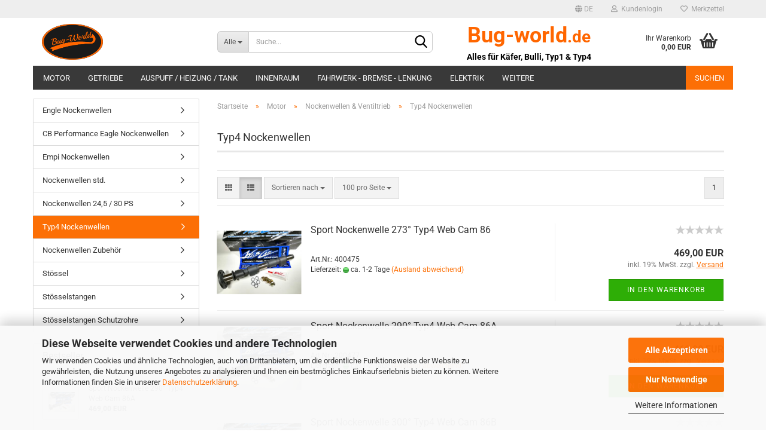

--- FILE ---
content_type: text/html; charset=utf-8
request_url: https://www.bug-world.de/de/motor/koepfe-ventiltrieb/typ4-nockenwellen/
body_size: 14530
content:
<!DOCTYPE html> <html xmlns="http://www.w3.org/1999/xhtml" dir="ltr" lang="de"> <head> <meta name="viewport" content="width=device-width, initial-scale=1, minimum-scale=1.0, maximum-scale=1.0, user-scalable=no" /> <meta http-equiv="Content-Type" content="text/html; charset=utf-8" /> <meta name="language" content="de" /> <meta name="keywords" content="bugworld, bug-world, kaefer, käfer, bulli, T1,T2, Samba, Karmann, ghia, kuebelwagen, motor, vergaser ,weber, aa, tuning, vw, vwbus, T2a, T2b, Käferbasis, Karmanng ghia, Kübel, Porsche, Buggy, Replica, kitcar, Verschleissteile, Typ1,Ersatzteil, käfer, autolinea ,remmele,  cabrio, Typ3, 123verteiler, aaperformance, buggy, typmotoren
VW Käfer ,Typ 11, Volkswagen Käfer Cabrio ,Typ 15, Volkswagen Karmann Ghia, Typ 14, Typ 34, VW Typ-3 Typ-III, VW Kübel, Typ-181, Porsche 356, Porsche 912, Porsche 914, Buggy, Replica, Kitcar, Käferbasis, T1 Bus, Bulli Typ-II, T2 Bus, Typ-2a ,Typ-2b), T3 Bus, Typ-25 sowie Fridolin, Typ-147, Tuning , luftgekühlten Motoren, Drag Racing, Scheibenbremsanlagen, Auspuffanlagen, Verschleißteile, Ersatzteile und Blechteile, Restauration" /> <meta property="og:image" content="https://www.bug-world.de/images/categories/og/" /> <meta property="og:title" content="Typ4 Nockenwellen" /> <meta property="og:type" content="product.group" /> <title>Bug-World.de ,Typ4 Nockenwellen</title> <base href="https://www.bug-world.de/" /> <link rel="shortcut icon" href="https://www.bug-world.de/images/logos/favicon.ico" type="image/x-icon" /> <link rel="apple-touch-icon" href="https://www.bug-world.de/images/logos/favicon.png" /> <link id="main-css" type="text/css" rel="stylesheet" href="public/theme/styles/system/main.min.css?bust=1761991389" /> <meta name="robots" content="index,follow" /> <link rel="canonical" href="https://www.bug-world.de/de/motor/koepfe-ventiltrieb/typ4-nockenwellen/" /> <meta property="og:url" content="https://www.bug-world.de/de/motor/koepfe-ventiltrieb/typ4-nockenwellen/"> <link rel="alternate" hreflang="x-default" href="https://www.bug-world.de/de/motor/koepfe-ventiltrieb/typ4-nockenwellen/" /> <link rel="alternate" hreflang="en" href="https://www.bug-world.de/en/category-13/category-8/category-29/" /> <link rel="alternate" hreflang="de" href="https://www.bug-world.de/de/motor/koepfe-ventiltrieb/typ4-nockenwellen/" /> <script src="https://pay.google.com/gp/p/js/pay.js"></script><script src="https://cdn.gambiohub.com/sdk/1.0.0/dist/bundle.js"></script><script>var payPalText = {"ecsNote":"Bitte w\u00e4hlen Sie ihre gew\u00fcnschte PayPal-Zahlungsweise.","paypalUnavailable":"PayPal steht f\u00fcr diese Transaktion im Moment nicht zur Verf\u00fcgung.","errorContinue":"weiter","continueToPayPal":"Weiter mit","errorCheckData":"Es ist ein Fehler aufgetreten. Bitte \u00fcberpr\u00fcfen Sie Ihre Eingaben."};var payPalButtonSettings = {"jssrc":"https:\/\/www.paypal.com\/sdk\/js?client-id=AVEjCpwSc-e9jOY8dHKoTUckaKtPo0shiwe_T2rKtxp30K4TYGRopYjsUS6Qmkj6bILd7Nt72pbMWCXe&commit=false&intent=capture&components=buttons%2Cmarks%2Cmessages%2Cfunding-eligibility%2Cgooglepay%2Capplepay%2Chosted-fields&integration-date=2021-11-25&enable-funding=paylater&merchant-id=Y9JQ965SK3EDS&currency=EUR","env":"live","commit":false,"style":{"label":"checkout","shape":"rect","color":"gold","layout":"vertical","tagline":false},"locale":"","fundingCardAllowed":true,"fundingELVAllowed":true,"fundingCreditAllowed":false,"createPaymentUrl":"https:\/\/www.bug-world.de\/shop.php?do=PayPalHub\/CreatePayment&initiator=ecs","authorizedPaymentUrl":"https:\/\/www.bug-world.de\/shop.php?do=PayPalHub\/AuthorizedPayment&initiator=ecs","checkoutUrl":"https:\/\/www.bug-world.de\/shop.php?do=PayPalHub\/RedirectGuest","createOrderUrl":"https:\/\/www.bug-world.de\/shop.php?do=PayPalHub\/CreateOrder&initiator=ecs","getOrderUrl":"https:\/\/www.bug-world.de\/shop.php?do=PayPalHub\/GetOrder","approvedOrderUrl":"https:\/\/www.bug-world.de\/shop.php?do=PayPalHub\/ApprovedOrder&initiator=ecs","paymentApproved":false,"developmentMode":false,"cartAmount":0};var jsShoppingCart = {"languageCode":"de","verifySca":"https:\/\/www.bug-world.de\/shop.php?do=PayPalHub\/VerifySca","jssrc":"https:\/\/www.paypal.com\/sdk\/js?client-id=AVEjCpwSc-e9jOY8dHKoTUckaKtPo0shiwe_T2rKtxp30K4TYGRopYjsUS6Qmkj6bILd7Nt72pbMWCXe&commit=false&intent=capture&components=buttons%2Cmarks%2Cmessages%2Cfunding-eligibility%2Cgooglepay%2Capplepay%2Chosted-fields&integration-date=2021-11-25&enable-funding=paylater&merchant-id=Y9JQ965SK3EDS&currency=EUR","env":"live","commit":false,"style":{"label":"checkout","shape":"rect","color":"gold","layout":"vertical","tagline":false},"locale":"","fundingCardAllowed":true,"fundingELVAllowed":true,"fundingCreditAllowed":false,"createPaymentUrl":"https:\/\/www.bug-world.de\/shop.php?do=PayPalHub\/CreatePayment&initiator=ecs","authorizedPaymentUrl":"https:\/\/www.bug-world.de\/shop.php?do=PayPalHub\/AuthorizedPayment&initiator=ecs","checkoutUrl":"https:\/\/www.bug-world.de\/shop.php?do=PayPalHub\/RedirectGuest","createOrderUrl":"https:\/\/www.bug-world.de\/shop.php?do=PayPalHub\/CreateOrder&initiator=ecs","getOrderUrl":"https:\/\/www.bug-world.de\/shop.php?do=PayPalHub\/GetOrder","approvedOrderUrl":"https:\/\/www.bug-world.de\/shop.php?do=PayPalHub\/ApprovedOrder&initiator=ecs","paymentApproved":false,"developmentMode":false,"cartAmount":0};var payPalBannerSettings = {};</script><script id="paypalconsent" type="application/json">{"purpose_id":null}</script><script src="GXModules/Gambio/Hub/Shop/Javascript/PayPalLoader.js?v=1732532102" async></script> </head> <body class="page-index-type-c29 page-index-type-gm_boosted_category page-index-type-language page-index-type-cat page-index-type-cPath" data-gambio-namespace="https://www.bug-world.de/public/theme/javascripts/system" data-jse-namespace="https://www.bug-world.de/JSEngine/build" data-gambio-controller="initialize" data-gambio-widget="input_number responsive_image_loader transitions header image_maps modal history dropdown core_workarounds anchor" data-input_number-separator="," > <div id="outer-wrapper" > <header id="header" class="navbar"> <div id="topbar-container"> <div class="navbar-topbar"> <nav data-gambio-widget="menu link_crypter" data-menu-switch-element-position="false" data-menu-events='{"desktop": ["click"], "mobile": ["click"]}' data-menu-ignore-class="dropdown-menu"> <ul class="nav navbar-nav navbar-right" data-menu-replace="partial"> <li class="navbar-topbar-item"> <ul id="secondaryNavigation" class="nav navbar-nav ignore-menu"> </ul> <script id="secondaryNavigation-menu-template" type="text/mustache">
                                    
                                        <ul id="secondaryNavigation" class="nav navbar-nav">
                                            <li v-for="(item, index) in items" class="navbar-topbar-item hidden-xs content-manager-item">
                                                <a href="javascript:;" :title="item.title" @click="goTo(item.content)">
                                                    <span class="fa fa-arrow-circle-right visble-xs-block"></span>
                                                    {{item.title}}
                                                </a>
                                            </li>
                                        </ul>
                                    
                                </script> </li> <li class="dropdown navbar-topbar-item first"> <a href="#" class="dropdown-toggle" data-toggle-hover="dropdown"> <span class="language-code hidden-xs"> <span class="fa fa-globe"></span>
																
																														de
														</span> <span class="visible-xs-block"> <span class="fa fa-globe"></span>
																
																														&nbsp;Sprache
														</span> </a> <ul class="level_2 dropdown-menu ignore-menu arrow-top"> <li class="arrow"></li> <li> <form action="/de/motor/koepfe-ventiltrieb/typ4-nockenwellen/" method="POST" class="form-horizontal"> <div class="form-group"> <label for="language-select">Sprache auswählen</label> <select name="language" class="form-control" id="language-select"> <option value="de" selected="selected">Deutsch</option> <option value="en">English</option> </select> </div> <div class="form-group"> <label for="countries-select">Lieferland</label> <select name="switch_country" class="form-control" id="countries-select"> <option value="DE" selected>Deutschland</option> </select> </div> <div class="dropdown-footer row"> <input type="submit" class="btn btn-primary btn-block" value="Speichern" title="Speichern" /> </div> </form> </li> </ul> </li> <li class="dropdown navbar-topbar-item"> <a title="Anmeldung" href="/de/motor/koepfe-ventiltrieb/typ4-nockenwellen/#" class="dropdown-toggle" data-toggle-hover="dropdown"> <span class="fa fa-user-o"></span>
														
																									

												&nbsp;Kundenlogin
											</a> <ul class="dropdown-menu dropdown-menu-login arrow-top"> <li class="arrow"></li> <li class="dropdown-header hidden-xs">Kundenlogin</li> <li> <form action="https://www.bug-world.de/de/login.php?action=process" method="post" class="form-horizontal"> <input type="hidden" name="return_url" value="https://www.bug-world.de/de/motor/koepfe-ventiltrieb/typ4-nockenwellen/"> <input type="hidden" name="return_url_hash" value="6cf992a16957a431134f89b69be569324daa4a8dde0cf28966e06725cddf6800"> <div class="form-group"> <input autocomplete="username" type="email" id="box-login-dropdown-login-username" class="form-control" placeholder="E-Mail" name="email_address" /> </div> <div class="form-group password-form-field" data-gambio-widget="show_password"> <input autocomplete="current-password" type="password" id="box-login-dropdown-login-password" class="form-control" placeholder="Passwort" name="password" /> <button class="btn show-password hidden" type="button"> <i class="fa fa-eye" aria-hidden="true"></i> </button> </div> <div class="dropdown-footer row"> <input type="submit" class="btn btn-primary btn-block" value="Anmelden" /> <ul> <li> <a title="Konto erstellen" href="https://www.bug-world.de/de/shop.php?do=CreateRegistree">
												Konto erstellen
											</a> </li> <li> <a title="Passwort vergessen?" href="https://www.bug-world.de/de/password_double_opt.php">
												Passwort vergessen?
											</a> </li> </ul> </div> </form> </li> </ul> </li> <li class="navbar-topbar-item"> <a href="https://www.bug-world.de/de/wish_list.php" title="Merkzettel anzeigen"> <span class="fa fa-heart-o"></span>
														
																									

												&nbsp;Merkzettel
											</a> </li> </ul> </nav> </div> </div> <div class="inside"> <div class="row"> <div class="navbar-header" data-gambio-widget="mobile_menu"> <div id="navbar-brand" class="navbar-brand"> <a href="https://www.bug-world.de/de/" title="Bug-World.de"> <img id="main-header-logo" class="img-responsive" src="https://www.bug-world.de/images/logos/bug-world_logig_page_logo.jpg" alt="Bug-World.de-Logo"> </a> </div> <button type="button" class="navbar-toggle" data-mobile_menu-target="#categories .navbar-collapse" data-mobile_menu-body-class="categories-open" data-mobile_menu-toggle-content-visibility> <img src="public/theme/images/svgs/bars.svg" class="gx-menu svg--inject" alt=""> </button> <button type="button" class="navbar-toggle cart-icon" data-mobile_menu-location="shopping_cart.php"> <img src="public/theme/images/svgs/basket.svg" class="gx-cart-basket svg--inject" alt=""> <span class="cart-products-count hidden">
				0
			</span> </button> <button type="button" class="navbar-toggle" data-mobile_menu-target=".navbar-search" data-mobile_menu-body-class="search-open" data-mobile_menu-toggle-content-visibility> <img src="public/theme/images/svgs/search.svg" class="gx-search svg--inject" alt=""> </button> </div> <div class="navbar-search collapse"> <p class="navbar-search-header dropdown-header">Suche</p> <form action="de/advanced_search_result.php" method="get" data-gambio-widget="live_search"> <div class="navbar-search-input-group input-group"> <div class="navbar-search-input-group-btn input-group-btn custom-dropdown" data-dropdown-trigger-change="false" data-dropdown-trigger-no-change="false"> <button type="button" class="btn btn-default dropdown-toggle" data-toggle="dropdown" aria-haspopup="true" aria-expanded="false"> <span class="dropdown-name">Alle</span> <span class="caret"></span> </button> <ul class="dropdown-menu"> <li><a href="#" data-rel="0">Alle</a></li> <li><a href="#" data-rel="13">Motor</a></li> <li><a href="#" data-rel="5">Getriebe</a></li> <li><a href="#" data-rel="10">Auspuff / Heizung / Tank</a></li> <li><a href="#" data-rel="14">Innenraum</a></li> <li><a href="#" data-rel="19">Fahrwerk - Bremse - Lenkung</a></li> <li><a href="#" data-rel="71">Elektrik</a></li> <li><a href="#" data-rel="89">Blechteile / Motorverblechung</a></li> <li><a href="#" data-rel="18">Werkzeug</a></li> <li><a href="#" data-rel="122">1600 i Zubehör</a></li> <li><a href="#" data-rel="123">Einspritzung / Steuergerät / Zubehör</a></li> <li><a href="#" data-rel="4">sonstiges</a></li> </ul> <select name="categories_id"> <option value="0">Alle</option> <option value="13">Motor</option> <option value="5">Getriebe</option> <option value="10">Auspuff / Heizung / Tank</option> <option value="14">Innenraum</option> <option value="19">Fahrwerk - Bremse - Lenkung</option> <option value="71">Elektrik</option> <option value="89">Blechteile / Motorverblechung</option> <option value="18">Werkzeug</option> <option value="122">1600 i Zubehör</option> <option value="123">Einspritzung / Steuergerät / Zubehör</option> <option value="4">sonstiges</option> </select> </div> <button type="submit" class="form-control-feedback"> <img src="public/theme/images/svgs/search.svg" class="gx-search-input svg--inject" alt=""> </button> <input type="text" name="keywords" placeholder="Suche..." class="form-control search-input" autocomplete="off" /> </div> <input type="hidden" value="1" name="inc_subcat" /> <div class="navbar-search-footer visible-xs-block"> <button class="btn btn-primary btn-block" type="submit">
								Suche...
							</button> <a href="advanced_search.php" class="btn btn-default btn-block" title="Erweiterte Suche">
								Erweiterte Suche
							</a> </div> <div class="search-result-container"></div> </form> </div> <div class="custom-container"> <div class="inside"> <p style="text-align: center;"> <span style="font-size:36px;"><span style="color:#ff6600;"><strong>Bug-world</strong></span></span><span style="font-size:28px;"><span style="color:#ff6600;"><strong>.de</strong></span></span><br /> <span style="font-size:14px;"><span style="color:#000000;"><strong>Alles f&uuml;r K&auml;fer, Bulli, Typ1 &amp; Typ4</strong></span></span> </p> </div> </div> <nav id="cart-container" class="navbar-cart" data-gambio-widget="menu cart_dropdown" data-menu-switch-element-position="false"> <ul class="cart-container-inner"> <li> <a href="https://www.bug-world.de/de/shopping_cart.php" class="dropdown-toggle"> <img src="public/theme/images/svgs/basket.svg" alt="" class="gx-cart-basket svg--inject"> <span class="cart">
									Ihr Warenkorb<br /> <span class="products">
										0,00 EUR
									</span> </span> <span class="cart-products-count hidden"> </span> </a> <ul class="dropdown-menu arrow-top cart-dropdown cart-empty"> <li class="arrow"></li> <script>
            function ga4ViewCart() {
                console.log('GA4 is disabled');
            }
        </script> <li class="cart-dropdown-inside"> <div class="cart-empty">
							Sie haben noch keine Artikel in Ihrem Warenkorb.
						</div> </li> </ul> </li> </ul> </nav> </div> </div> <noscript> <div class="alert alert-danger noscript-notice">
			JavaScript ist in Ihrem Browser deaktiviert. Aktivieren Sie JavaScript, um alle Funktionen des Shops nutzen und alle Inhalte sehen zu können.
		</div> </noscript> <div id="categories"> <div class="navbar-collapse collapse"> <nav class="navbar-default navbar-categories" data-gambio-widget="menu"> <ul class="level-1 nav navbar-nav"> <li class="dropdown level-1-child" data-id="13"> <a class="dropdown-toggle" href="https://www.bug-world.de/de/motor/" title="Motor">
												
													Motor
												
																							</a> <ul data-level="2" class="level-2 dropdown-menu dropdown-menu-child"> <li class="enter-category hidden-sm hidden-md hidden-lg show-more"> <a class="dropdown-toggle" href="https://www.bug-world.de/de/motor/" title="Motor">
																		
																			Motor anzeigen
																		
																	</a> </li> <li class="dropdown level-2-child"> <a href="https://www.bug-world.de/de/motor/motorteile-typ1/" title="Kolben & Zylinder">
																			Kolben & Zylinder
																		</a> <ul data-level="3" class="level-3 dropdown-menu dropdown-menu-child"> <li class="enter-category"> <a href="https://www.bug-world.de/de/motor/motorteile-typ1/" title="Kolben & Zylinder" class="dropdown-toggle">
																						Kolben & Zylinder anzeigen
																					</a> </li> <li class="level-3-child"> <a href="https://www.bug-world.de/de/motor/motorteile-typ1/kolben-zylindersaetze-fuer-64mm-hub/" title="Kolben & Zylinder für 64mm Hub">
																								Kolben & Zylinder für 64mm Hub
																							</a> </li> <li class="level-3-child"> <a href="https://www.bug-world.de/de/motor/motorteile-typ1/kolben-zylindersaetze-fuer-64mm-hub-31/" title="Kolben & Zylinder für 69-74mm Hub">
																								Kolben & Zylinder für 69-74mm Hub
																							</a> </li> <li class="level-3-child"> <a href="https://www.bug-world.de/de/motor/motorteile-typ1/kolben-zylindersaetze-fuer-64mm-hub-32/" title="Kolben & Zylinder für 76-90mm Hub">
																								Kolben & Zylinder für 76-90mm Hub
																							</a> </li> <li class="level-3-child"> <a href="https://www.bug-world.de/de/motor/motorteile-typ1/kolben-zylindersaetze-fuer-64mm-hub-64/" title="Kolben & Zylinder Typ4">
																								Kolben & Zylinder Typ4
																							</a> </li> <li class="level-3-child"> <a href="https://www.bug-world.de/de/motor/motorteile-typ1/kolben-zylindersaetze-fuer-64mm-hub-33/" title="Kolben & Zylinder für 30 PS">
																								Kolben & Zylinder für 30 PS
																							</a> </li> <li class="level-3-child"> <a href="https://www.bug-world.de/de/motor/motorteile-typ1/zylinder-unterlegringe/" title="Zylinder Unterlegringe">
																								Zylinder Unterlegringe
																							</a> </li> <li class="level-3-child"> <a href="https://www.bug-world.de/de/motor/motorteile-typ1/sonstiges-65/" title="sonstiges">
																								sonstiges
																							</a> </li> </ul> </li> <li class="dropdown level-2-child"> <a href="https://www.bug-world.de/de/motor/kuehlsysteme/" title="Kühlsysteme / Gebläse">
																			Kühlsysteme / Gebläse
																		</a> <ul data-level="3" class="level-3 dropdown-menu dropdown-menu-child"> <li class="enter-category"> <a href="https://www.bug-world.de/de/motor/kuehlsysteme/" title="Kühlsysteme / Gebläse" class="dropdown-toggle">
																						Kühlsysteme / Gebläse anzeigen
																					</a> </li> <li class="level-3-child"> <a href="https://www.bug-world.de/de/motor/kuehlsysteme/motorverblechung/" title="Motorverblechung">
																								Motorverblechung
																							</a> </li> </ul> </li> <li class="dropdown level-2-child"> <a href="https://www.bug-world.de/de/motor/kurbeltrieb/" title="Kurbelwellen / Schwung / Riementrieb">
																			Kurbelwellen / Schwung / Riementrieb
																		</a> <ul data-level="3" class="level-3 dropdown-menu dropdown-menu-child"> <li class="enter-category"> <a href="https://www.bug-world.de/de/motor/kurbeltrieb/" title="Kurbelwellen / Schwung / Riementrieb" class="dropdown-toggle">
																						Kurbelwellen / Schwung / Riementrieb anzeigen
																					</a> </li> <li class="level-3-child"> <a href="https://www.bug-world.de/de/motor/kurbeltrieb/typ1/" title="Kurbelwellen">
																								Kurbelwellen
																							</a> </li> <li class="level-3-child"> <a href="https://www.bug-world.de/de/motor/kurbeltrieb/pleul/" title="Pleuel">
																								Pleuel
																							</a> </li> <li class="level-3-child"> <a href="https://www.bug-world.de/de/motor/kurbeltrieb/kupplung/" title="Kupplung">
																								Kupplung
																							</a> </li> <li class="level-3-child"> <a href="https://www.bug-world.de/de/motor/kurbeltrieb/typ-37/" title="Riemenscheibe">
																								Riemenscheibe
																							</a> </li> <li class="level-3-child"> <a href="https://www.bug-world.de/de/motor/kurbeltrieb/typ-36/" title="Schwungrad">
																								Schwungrad
																							</a> </li> <li class="level-3-child"> <a href="https://www.bug-world.de/de/motor/kurbeltrieb/typ-38/" title="Zubehör">
																								Zubehör
																							</a> </li> </ul> </li> <li class="dropdown level-2-child"> <a href="https://www.bug-world.de/de/motor/lagersaetze/" title="Lagersätze">
																			Lagersätze
																		</a> <ul data-level="3" class="level-3 dropdown-menu dropdown-menu-child"> <li class="enter-category"> <a href="https://www.bug-world.de/de/motor/lagersaetze/" title="Lagersätze" class="dropdown-toggle">
																						Lagersätze anzeigen
																					</a> </li> <li class="level-3-child"> <a href="https://www.bug-world.de/de/motor/lagersaetze/hauptlager-motorgehaeuse-typ-1-standard/" title="Hauptlager Typ1 Gehäuse Standard">
																								Hauptlager Typ1 Gehäuse Standard
																							</a> </li> <li class="level-3-child"> <a href="https://www.bug-world.de/de/motor/lagersaetze/hauptlager-motorgehaeuse-typ-1-standard-76/" title="Hauptlager Typ1 Gehäuse 0,25">
																								Hauptlager Typ1 Gehäuse 0,25
																							</a> </li> <li class="level-3-child"> <a href="https://www.bug-world.de/de/motor/lagersaetze/hauptlager-motorgehaeuse-typ-1-standard-21/" title="Hauptlager Typ1 Gehäuse 0,50">
																								Hauptlager Typ1 Gehäuse 0,50
																							</a> </li> <li class="level-3-child"> <a href="https://www.bug-world.de/de/motor/lagersaetze/hauptlager-motorgehaeuse-typ-1-standard-24/" title="Hauptlager Typ1 Gehäuse 1,00">
																								Hauptlager Typ1 Gehäuse 1,00
																							</a> </li> <li class="level-3-child"> <a href="https://www.bug-world.de/de/motor/lagersaetze/hauptlager-motorgehaeuse-typ-1-standard-23/" title="Hauptlager Typ1 Gehäuse 1,50">
																								Hauptlager Typ1 Gehäuse 1,50
																							</a> </li> <li class="level-3-child"> <a href="https://www.bug-world.de/de/motor/lagersaetze/hauptlager-typ-4/" title="Hauptlager Typ 4">
																								Hauptlager Typ 4
																							</a> </li> <li class="level-3-child"> <a href="https://www.bug-world.de/de/motor/lagersaetze/nockenwellenlager/" title="Nockenwellenlager">
																								Nockenwellenlager
																							</a> </li> <li class="level-3-child"> <a href="https://www.bug-world.de/de/motor/lagersaetze/pleullager/" title="Pleuellager">
																								Pleuellager
																							</a> </li> </ul> </li> <li class="dropdown level-2-child"> <a href="https://www.bug-world.de/de/motor/koepfe-ventiltrieb/" title="Nockenwellen & Ventiltrieb">
																			Nockenwellen & Ventiltrieb
																		</a> <ul data-level="3" class="level-3 dropdown-menu dropdown-menu-child"> <li class="enter-category"> <a href="https://www.bug-world.de/de/motor/koepfe-ventiltrieb/" title="Nockenwellen & Ventiltrieb" class="dropdown-toggle">
																						Nockenwellen & Ventiltrieb anzeigen
																					</a> </li> <li class="level-3-child"> <a href="https://www.bug-world.de/de/motor/koepfe-ventiltrieb/engle-nockenwellen/" title="Engle Nockenwellen">
																								Engle Nockenwellen
																							</a> </li> <li class="level-3-child"> <a href="https://www.bug-world.de/de/motor/koepfe-ventiltrieb/engle-nockenwellen-26/" title="CB Performance Eagle Nockenwellen">
																								CB Performance Eagle Nockenwellen
																							</a> </li> <li class="level-3-child"> <a href="https://www.bug-world.de/de/motor/koepfe-ventiltrieb/engle-nockenwellen-28/" title="Empi Nockenwellen">
																								Empi Nockenwellen
																							</a> </li> <li class="level-3-child"> <a href="https://www.bug-world.de/de/motor/koepfe-ventiltrieb/nockenwellen-std/" title="Nockenwellen std.">
																								Nockenwellen std.
																							</a> </li> <li class="level-3-child"> <a href="https://www.bug-world.de/de/motor/koepfe-ventiltrieb/nockenwellen-24-5-30-ps/" title="Nockenwellen 24,5 / 30 PS">
																								Nockenwellen 24,5 / 30 PS
																							</a> </li> <li class="level-3-child active"> <a href="https://www.bug-world.de/de/motor/koepfe-ventiltrieb/typ4-nockenwellen/" title="Typ4 Nockenwellen">
																								Typ4 Nockenwellen
																							</a> </li> <li class="level-3-child"> <a href="https://www.bug-world.de/de/motor/koepfe-ventiltrieb/nockenwellen-zubehoer/" title="Nockenwellen Zubehör">
																								Nockenwellen Zubehör
																							</a> </li> <li class="level-3-child"> <a href="https://www.bug-world.de/de/motor/koepfe-ventiltrieb/stoessel/" title="Stössel">
																								Stössel
																							</a> </li> <li class="level-3-child"> <a href="https://www.bug-world.de/de/motor/koepfe-ventiltrieb/stoesselstangen/" title="Stösselstangen">
																								Stösselstangen
																							</a> </li> <li class="level-3-child"> <a href="https://www.bug-world.de/de/motor/koepfe-ventiltrieb/stoesselstangen-schutzrohre/" title="Stösselstangen Schutzrohre">
																								Stösselstangen Schutzrohre
																							</a> </li> </ul> </li> <li class="dropdown level-2-child"> <a href="https://www.bug-world.de/de/motor/oelkreislauf/" title="Ölkreislauf">
																			Ölkreislauf
																		</a> <ul data-level="3" class="level-3 dropdown-menu dropdown-menu-child"> <li class="enter-category"> <a href="https://www.bug-world.de/de/motor/oelkreislauf/" title="Ölkreislauf" class="dropdown-toggle">
																						Ölkreislauf anzeigen
																					</a> </li> <li class="level-3-child"> <a href="https://www.bug-world.de/de/motor/oelkreislauf/oeleinfuellstutzen/" title="Öleinfüller">
																								Öleinfüller
																							</a> </li> <li class="level-3-child"> <a href="https://www.bug-world.de/de/motor/oelkreislauf/oelkuehler-zubehoer/" title="Ölkühler & Zubehör">
																								Ölkühler & Zubehör
																							</a> </li> <li class="level-3-child"> <a href="https://www.bug-world.de/de/motor/oelkreislauf/oelsumpf-44/" title="Ölpumpen 3 Punkt">
																								Ölpumpen 3 Punkt
																							</a> </li> <li class="level-3-child"> <a href="https://www.bug-world.de/de/motor/oelkreislauf/oelpumpen-4-punkt/" title="Ölpumpen 4 Punkt">
																								Ölpumpen 4 Punkt
																							</a> </li> <li class="level-3-child"> <a href="https://www.bug-world.de/de/motor/oelkreislauf/oelsumpf/" title="Ölsumpf">
																								Ölsumpf
																							</a> </li> <li class="level-3-child"> <a href="https://www.bug-world.de/de/motor/oelkreislauf/oelsumpf-45/" title="Zubehör Ölkreislauf">
																								Zubehör Ölkreislauf
																							</a> </li> </ul> </li> <li class="dropdown level-2-child"> <a href="https://www.bug-world.de/de/motor/vergaser/" title="Vergaser & Kraftstoffversorgung">
																			Vergaser & Kraftstoffversorgung
																		</a> <ul data-level="3" class="level-3 dropdown-menu dropdown-menu-child"> <li class="enter-category"> <a href="https://www.bug-world.de/de/motor/vergaser/" title="Vergaser & Kraftstoffversorgung" class="dropdown-toggle">
																						Vergaser & Kraftstoffversorgung anzeigen
																					</a> </li> <li class="level-3-child"> <a href="https://www.bug-world.de/de/motor/vergaser/vergaser-59/" title="Vergaser">
																								Vergaser
																							</a> </li> <li class="level-3-child"> <a href="https://www.bug-world.de/de/motor/vergaser/duesen-etc/" title="Düsen etc">
																								Düsen etc
																							</a> </li> <li class="level-3-child"> <a href="https://www.bug-world.de/de/motor/vergaser/luftfilter/" title="Luftfilter">
																								Luftfilter
																							</a> </li> <li class="level-3-child"> <a href="https://www.bug-world.de/de/motor/vergaser/gasgestaenge/" title="Gasgestänge">
																								Gasgestänge
																							</a> </li> <li class="level-3-child"> <a href="https://www.bug-world.de/de/motor/vergaser/benzinpumpen/" title="Benzinpumpen">
																								Benzinpumpen
																							</a> </li> <li class="level-3-child"> <a href="https://www.bug-world.de/de/motor/vergaser/saugrohre-85/" title="Saugrohre">
																								Saugrohre
																							</a> </li> <li class="level-3-child"> <a href="https://www.bug-world.de/de/motor/vergaser/gaszueg/" title="Gaszug">
																								Gaszug
																							</a> </li> <li class="level-3-child"> <a href="https://www.bug-world.de/de/motor/vergaser/sonstiges-68/" title="sonstiges">
																								sonstiges
																							</a> </li> </ul> </li> <li class="dropdown level-2-child"> <a href="https://www.bug-world.de/de/motor/zylinderkoepfe/" title="Zylinderköpfe">
																			Zylinderköpfe
																		</a> <ul data-level="3" class="level-3 dropdown-menu dropdown-menu-child"> <li class="enter-category"> <a href="https://www.bug-world.de/de/motor/zylinderkoepfe/" title="Zylinderköpfe" class="dropdown-toggle">
																						Zylinderköpfe anzeigen
																					</a> </li> <li class="level-3-child"> <a href="https://www.bug-world.de/de/motor/zylinderkoepfe/zylinderkoepfe-85-5-88mm-bohrung/" title="Zylinderköpfe 85,5 - 88mm Bohrung">
																								Zylinderköpfe 85,5 - 88mm Bohrung
																							</a> </li> <li class="level-3-child"> <a href="https://www.bug-world.de/de/motor/zylinderkoepfe/zylinderkoepfe-85-5-88mm-bohrung-40/" title="Zylinderköpfe 90,50 - 92mm Bohrung">
																								Zylinderköpfe 90,50 - 92mm Bohrung
																							</a> </li> <li class="level-3-child"> <a href="https://www.bug-world.de/de/motor/zylinderkoepfe/zylinderkoepfe-85-5-88mm-bohrung-41/" title="Zylinderköpfe 94mm Bohrung">
																								Zylinderköpfe 94mm Bohrung
																							</a> </li> <li class="level-3-child"> <a href="https://www.bug-world.de/de/motor/zylinderkoepfe/zylinderkoepfe-85-5-88mm-bohrung-42/" title="Zylinderköpfe Typ 4">
																								Zylinderköpfe Typ 4
																							</a> </li> <li class="level-3-child"> <a href="https://www.bug-world.de/de/motor/zylinderkoepfe/zylinderkopf-zubehoer-sonstiges/" title="Zylinderkopf Zubehör / sonstiges">
																								Zylinderkopf Zubehör / sonstiges
																							</a> </li> <li class="level-3-child"> <a href="https://www.bug-world.de/de/motor/zylinderkoepfe/saugrohre/" title="Saugrohre">
																								Saugrohre
																							</a> </li> <li class="level-3-child"> <a href="https://www.bug-world.de/de/motor/zylinderkoepfe/ventile/" title="Ventile">
																								Ventile
																							</a> </li> <li class="level-3-child"> <a href="https://www.bug-world.de/de/motor/zylinderkoepfe/ventile-typ4/" title="Ventile Typ4">
																								Ventile Typ4
																							</a> </li> <li class="level-3-child"> <a href="https://www.bug-world.de/de/motor/zylinderkoepfe/ventilfedern/" title="Ventilfedern">
																								Ventilfedern
																							</a> </li> <li class="level-3-child"> <a href="https://www.bug-world.de/de/motor/zylinderkoepfe/ventildeckel-Kaefer/" title="Ventildeckel">
																								Ventildeckel
																							</a> </li> </ul> </li> <li class="level-2-child"> <a href="https://www.bug-world.de/de/motor/Motorgehaeuse/" title="Motorgehäuse & Zubehör">
																			Motorgehäuse & Zubehör
																		</a> </li> <li class="dropdown level-2-child"> <a href="https://www.bug-world.de/de/motor/dichtungen-dichtsaetze/" title="Dichtungen & Dichtsätze">
																			Dichtungen & Dichtsätze
																		</a> <ul data-level="3" class="level-3 dropdown-menu dropdown-menu-child"> <li class="enter-category"> <a href="https://www.bug-world.de/de/motor/dichtungen-dichtsaetze/" title="Dichtungen & Dichtsätze" class="dropdown-toggle">
																						Dichtungen & Dichtsätze anzeigen
																					</a> </li> <li class="level-3-child"> <a href="https://www.bug-world.de/de/motor/dichtungen-dichtsaetze/dichtung-motor-vergaser/" title="Dichtung Motor / Auspuff">
																								Dichtung Motor / Auspuff
																							</a> </li> <li class="level-3-child"> <a href="https://www.bug-world.de/de/motor/dichtungen-dichtsaetze/dichtung-motorraum/" title="Dichtung Motorraum">
																								Dichtung Motorraum
																							</a> </li> <li class="level-3-child"> <a href="https://www.bug-world.de/de/motor/dichtungen-dichtsaetze/dichtungen-vergaser/" title="Dichtungen  Vergaser">
																								Dichtungen  Vergaser
																							</a> </li> <li class="level-3-child"> <a href="https://www.bug-world.de/de/motor/dichtungen-dichtsaetze/typ4/" title="Dichtungen / Sätze Typ4">
																								Dichtungen / Sätze Typ4
																							</a> </li> </ul> </li> <li class="enter-category hidden-more hidden-xs"> <a class="dropdown-toggle col-xs-6" href="https://www.bug-world.de/de/motor/" title="Motor">Motor anzeigen</a> <span class="close-menu-container col-xs-6"> <span class="close-flyout"> <i class="fa fa-close"></i> </span> </span> </li> </ul> </li> <li class="dropdown level-1-child" data-id="5"> <a class="dropdown-toggle" href="https://www.bug-world.de/de/getriebe-kupplung/" title="Getriebe">
												
													Getriebe
												
																							</a> <ul data-level="2" class="level-2 dropdown-menu dropdown-menu-child"> <li class="enter-category hidden-sm hidden-md hidden-lg show-more"> <a class="dropdown-toggle" href="https://www.bug-world.de/de/getriebe-kupplung/" title="Getriebe">
																		
																			Getriebe anzeigen
																		
																	</a> </li> <li class="level-2-child"> <a href="https://www.bug-world.de/de/getriebe-kupplung/schaltstange-zubehoer/" title="Schaltstange & Zubehör">
																			Schaltstange & Zubehör
																		</a> </li> <li class="enter-category hidden-more hidden-xs"> <a class="dropdown-toggle col-xs-6" href="https://www.bug-world.de/de/getriebe-kupplung/" title="Getriebe">Getriebe anzeigen</a> <span class="close-menu-container col-xs-6"> <span class="close-flyout"> <i class="fa fa-close"></i> </span> </span> </li> </ul> </li> <li class="dropdown level-1-child" data-id="10"> <a class="dropdown-toggle" href="https://www.bug-world.de/de/Auspuff--Auspuffanlage--Kaefer/" title="Auspuff / Heizung / Tank">
												
													Auspuff / Heizung / Tank
												
																							</a> <ul data-level="2" class="level-2 dropdown-menu dropdown-menu-child"> <li class="enter-category hidden-sm hidden-md hidden-lg show-more"> <a class="dropdown-toggle" href="https://www.bug-world.de/de/Auspuff--Auspuffanlage--Kaefer/" title="Auspuff / Heizung / Tank">
																		
																			Auspuff / Heizung / Tank anzeigen
																		
																	</a> </li> <li class="dropdown level-2-child"> <a href="https://www.bug-world.de/de/Auspuff--Auspuffanlage--Kaefer/auspuff-98/" title="Auspuff">
																			Auspuff
																		</a> <ul data-level="3" class="level-3 dropdown-menu dropdown-menu-child"> <li class="enter-category"> <a href="https://www.bug-world.de/de/Auspuff--Auspuffanlage--Kaefer/auspuff-98/" title="Auspuff" class="dropdown-toggle">
																						Auspuff anzeigen
																					</a> </li> <li class="level-3-child"> <a href="https://www.bug-world.de/de/Auspuff--Auspuffanlage--Kaefer/auspuff-98/sportauspuff/" title="Sportauspuff">
																								Sportauspuff
																							</a> </li> <li class="level-3-child"> <a href="https://www.bug-world.de/de/Auspuff--Auspuffanlage--Kaefer/auspuff-98/serienauspuff/" title="Serienauspuff">
																								Serienauspuff
																							</a> </li> <li class="level-3-child"> <a href="https://www.bug-world.de/de/Auspuff--Auspuffanlage--Kaefer/auspuff-98/auspuff-zubehoer/" title="Auspuff Zubehör">
																								Auspuff Zubehör
																							</a> </li> </ul> </li> <li class="level-2-child"> <a href="https://www.bug-world.de/de/Auspuff--Auspuffanlage--Kaefer/heizung-lueftung/" title="Heizung / Lüftung">
																			Heizung / Lüftung
																		</a> </li> <li class="level-2-child"> <a href="https://www.bug-world.de/de/Auspuff--Auspuffanlage--Kaefer/tank/" title="Tank">
																			Tank
																		</a> </li> <li class="level-2-child"> <a href="https://www.bug-world.de/de/Auspuff--Auspuffanlage--Kaefer/waermetauscher/" title="Wärmetauscher / J-Rohre">
																			Wärmetauscher / J-Rohre
																		</a> </li> <li class="enter-category hidden-more hidden-xs"> <a class="dropdown-toggle col-xs-6" href="https://www.bug-world.de/de/Auspuff--Auspuffanlage--Kaefer/" title="Auspuff / Heizung / Tank">Auspuff / Heizung / Tank anzeigen</a> <span class="close-menu-container col-xs-6"> <span class="close-flyout"> <i class="fa fa-close"></i> </span> </span> </li> </ul> </li> <li class="level-1-child" data-id="14"> <a class="dropdown-toggle" href="https://www.bug-world.de/de/innenraum/" title="Innenraum">
												
													Innenraum
												
																							</a> </li> <li class="dropdown level-1-child" data-id="19"> <a class="dropdown-toggle" href="https://www.bug-world.de/de/fahrwerk-bremse-Lenkung/" title="Fahrwerk - Bremse - Lenkung">
												
													Fahrwerk - Bremse - Lenkung
												
																							</a> <ul data-level="2" class="level-2 dropdown-menu dropdown-menu-child"> <li class="enter-category hidden-sm hidden-md hidden-lg show-more"> <a class="dropdown-toggle" href="https://www.bug-world.de/de/fahrwerk-bremse-Lenkung/" title="Fahrwerk - Bremse - Lenkung">
																		
																			Fahrwerk - Bremse - Lenkung anzeigen
																		
																	</a> </li> <li class="dropdown level-2-child"> <a href="https://www.bug-world.de/de/fahrwerk-bremse-Lenkung/bremse/" title="Bremse">
																			Bremse
																		</a> <ul data-level="3" class="level-3 dropdown-menu dropdown-menu-child"> <li class="enter-category"> <a href="https://www.bug-world.de/de/fahrwerk-bremse-Lenkung/bremse/" title="Bremse" class="dropdown-toggle">
																						Bremse anzeigen
																					</a> </li> <li class="level-3-child"> <a href="https://www.bug-world.de/de/fahrwerk-bremse-Lenkung/bremse/bremsbelaege/" title="Bremsklötze & Beläge">
																								Bremsklötze & Beläge
																							</a> </li> <li class="level-3-child"> <a href="https://www.bug-world.de/de/fahrwerk-bremse-Lenkung/bremse/bremstrommeln/" title="Bremstrommeln">
																								Bremstrommeln
																							</a> </li> <li class="level-3-child"> <a href="https://www.bug-world.de/de/fahrwerk-bremse-Lenkung/bremse/hauptbremszylinder/" title="Hauptbremszylinder">
																								Hauptbremszylinder
																							</a> </li> <li class="level-3-child"> <a href="https://www.bug-world.de/de/fahrwerk-bremse-Lenkung/bremse/scheibenbremse/" title="Scheibenbremse">
																								Scheibenbremse
																							</a> </li> <li class="level-3-child"> <a href="https://www.bug-world.de/de/fahrwerk-bremse-Lenkung/bremse/radbremszylinder/" title="Radbremszylinder">
																								Radbremszylinder
																							</a> </li> <li class="level-3-child"> <a href="https://www.bug-world.de/de/fahrwerk-bremse-Lenkung/bremse/bremse-sonstige/" title="Bremse sonstige">
																								Bremse sonstige
																							</a> </li> </ul> </li> <li class="dropdown level-2-child"> <a href="https://www.bug-world.de/de/fahrwerk-bremse-Lenkung/fahrwerk/" title="Fahrwerk">
																			Fahrwerk
																		</a> <ul data-level="3" class="level-3 dropdown-menu dropdown-menu-child"> <li class="enter-category"> <a href="https://www.bug-world.de/de/fahrwerk-bremse-Lenkung/fahrwerk/" title="Fahrwerk" class="dropdown-toggle">
																						Fahrwerk anzeigen
																					</a> </li> <li class="level-3-child"> <a href="https://www.bug-world.de/de/fahrwerk-bremse-Lenkung/fahrwerk/stoessdaempfer/" title="Stoßdämpfer">
																								Stoßdämpfer
																							</a> </li> <li class="level-3-child"> <a href="https://www.bug-world.de/de/fahrwerk-bremse-Lenkung/fahrwerk/vorderachse/" title="Vorderachse">
																								Vorderachse
																							</a> </li> <li class="level-3-child"> <a href="https://www.bug-world.de/de/fahrwerk-bremse-Lenkung/fahrwerk/hinterachse/" title="Hinterachse">
																								Hinterachse
																							</a> </li> </ul> </li> <li class="level-2-child"> <a href="https://www.bug-world.de/de/fahrwerk-bremse-Lenkung/felgen-raeder-zubehoer/" title="Felgen / Räder / Zubehör">
																			Felgen / Räder / Zubehör
																		</a> </li> <li class="dropdown level-2-child"> <a href="https://www.bug-world.de/de/fahrwerk-bremse-Lenkung/lenkung/" title="Lenkung">
																			Lenkung
																		</a> <ul data-level="3" class="level-3 dropdown-menu dropdown-menu-child"> <li class="enter-category"> <a href="https://www.bug-world.de/de/fahrwerk-bremse-Lenkung/lenkung/" title="Lenkung" class="dropdown-toggle">
																						Lenkung anzeigen
																					</a> </li> <li class="level-3-child"> <a href="https://www.bug-world.de/de/fahrwerk-bremse-Lenkung/lenkung/spurstangen-koepfe/" title="Spurstangen & Köpfe">
																								Spurstangen & Köpfe
																							</a> </li> <li class="level-3-child"> <a href="https://www.bug-world.de/de/fahrwerk-bremse-Lenkung/lenkung/lenkung-sonstige/" title="Lenkung sonstige">
																								Lenkung sonstige
																							</a> </li> </ul> </li> <li class="enter-category hidden-more hidden-xs"> <a class="dropdown-toggle col-xs-6" href="https://www.bug-world.de/de/fahrwerk-bremse-Lenkung/" title="Fahrwerk - Bremse - Lenkung">Fahrwerk - Bremse - Lenkung anzeigen</a> <span class="close-menu-container col-xs-6"> <span class="close-flyout"> <i class="fa fa-close"></i> </span> </span> </li> </ul> </li> <li class="dropdown level-1-child" data-id="71"> <a class="dropdown-toggle" href="https://www.bug-world.de/de/elektrik/" title="Elektrik">
												
													Elektrik
												
																							</a> <ul data-level="2" class="level-2 dropdown-menu dropdown-menu-child"> <li class="enter-category hidden-sm hidden-md hidden-lg show-more"> <a class="dropdown-toggle" href="https://www.bug-world.de/de/elektrik/" title="Elektrik">
																		
																			Elektrik anzeigen
																		
																	</a> </li> <li class="dropdown level-2-child"> <a href="https://www.bug-world.de/de/elektrik/motorteile-typ1-3/" title="Zündung">
																			Zündung
																		</a> <ul data-level="3" class="level-3 dropdown-menu dropdown-menu-child"> <li class="enter-category"> <a href="https://www.bug-world.de/de/elektrik/motorteile-typ1-3/" title="Zündung" class="dropdown-toggle">
																						Zündung anzeigen
																					</a> </li> <li class="level-3-child"> <a href="https://www.bug-world.de/de/elektrik/motorteile-typ1-3/zuendkabel/" title="Zündkabel">
																								Zündkabel
																							</a> </li> <li class="level-3-child"> <a href="https://www.bug-world.de/de/elektrik/motorteile-typ1-3/zuendkerzen/" title="Zündkerzen">
																								Zündkerzen
																							</a> </li> <li class="level-3-child"> <a href="https://www.bug-world.de/de/elektrik/motorteile-typ1-3/zuendspule/" title="Zündspule">
																								Zündspule
																							</a> </li> <li class="level-3-child"> <a href="https://www.bug-world.de/de/elektrik/motorteile-typ1-3/zuendverteiler/" title="Zündverteiler">
																								Zündverteiler
																							</a> </li> <li class="level-3-child"> <a href="https://www.bug-world.de/de/elektrik/motorteile-typ1-3/zuendkontakte/" title="Zündkontakte">
																								Zündkontakte
																							</a> </li> <li class="level-3-child"> <a href="https://www.bug-world.de/de/elektrik/motorteile-typ1-3/zubehoer-zuendung/" title="Zubehör Zündung">
																								Zubehör Zündung
																							</a> </li> </ul> </li> <li class="dropdown level-2-child"> <a href="https://www.bug-world.de/de/elektrik/lichtmaschine-zubehoer/" title="Lichtmaschine & Zubehör">
																			Lichtmaschine & Zubehör
																		</a> <ul data-level="3" class="level-3 dropdown-menu dropdown-menu-child"> <li class="enter-category"> <a href="https://www.bug-world.de/de/elektrik/lichtmaschine-zubehoer/" title="Lichtmaschine & Zubehör" class="dropdown-toggle">
																						Lichtmaschine & Zubehör anzeigen
																					</a> </li> <li class="level-3-child"> <a href="https://www.bug-world.de/de/elektrik/lichtmaschine-zubehoer/keilriemen/" title="Keilriemen">
																								Keilriemen
																							</a> </li> </ul> </li> <li class="level-2-child"> <a href="https://www.bug-world.de/de/elektrik/anlasser-zubehoer/" title="Anlasser & Zubehör">
																			Anlasser & Zubehör
																		</a> </li> <li class="level-2-child"> <a href="https://www.bug-world.de/de/elektrik/beleuchtung-zubehoer/" title="Beleuchtung & Zubehör">
																			Beleuchtung & Zubehör
																		</a> </li> <li class="level-2-child"> <a href="https://www.bug-world.de/de/elektrik/instrumente-geber-sensoren/" title="Instrumente / Geber / Sensoren">
																			Instrumente / Geber / Sensoren
																		</a> </li> <li class="level-2-child"> <a href="https://www.bug-world.de/de/elektrik/motorsteuergeraete-und-zubehoer/" title="Motorsteuergeräte und Zubehör">
																			Motorsteuergeräte und Zubehör
																		</a> </li> <li class="enter-category hidden-more hidden-xs"> <a class="dropdown-toggle col-xs-6" href="https://www.bug-world.de/de/elektrik/" title="Elektrik">Elektrik anzeigen</a> <span class="close-menu-container col-xs-6"> <span class="close-flyout"> <i class="fa fa-close"></i> </span> </span> </li> </ul> </li> <li class="level-1-child" data-id="89"> <a class="dropdown-toggle" href="https://www.bug-world.de/de/blechteile-Bleche-Blech-Kotfluegel/" title="Blechteile / Motorverblechung">
												
													Blechteile / Motorverblechung
												
																							</a> </li> <li class="level-1-child" data-id="18"> <a class="dropdown-toggle" href="https://www.bug-world.de/de/werkzeug/" title="Werkzeug">
												
													Werkzeug
												
																							</a> </li> <li class="level-1-child" data-id="122"> <a class="dropdown-toggle" href="https://www.bug-world.de/de/1600i-einspritzung-zubehoer/" title="1600 i Zubehör">
												
													1600 i Zubehör
												
																							</a> </li> <li class="level-1-child" data-id="123"> <a class="dropdown-toggle" href="https://www.bug-world.de/de/einspritzung-zubehoer/" title="Einspritzung / Steuergerät / Zubehör">
												
													Einspritzung / Steuergerät / Zubehör
												
																							</a> </li> <li class="level-1-child" data-id="4"> <a class="dropdown-toggle" href="https://www.bug-world.de/de/sonstiges/" title="sonstiges">
												
													sonstiges
												
																							</a> </li> <li id="mainNavigation" class="custom custom-entries hidden-xs"> <a data-id="top_custom-0" href="advanced_search.php" title="Suchen">
									Suchen
							</a> </li> <script id="mainNavigation-menu-template" type="text/mustache">
                
				    <li id="mainNavigation" class="custom custom-entries hidden-xs">
                        <a v-for="(item, index) in items" href="javascript:;" @click="goTo(item.content)">
                            {{item.title}}
                        </a>
                    </li>
                
            </script> <li class="dropdown custom topmenu-content visible-xs" data-id="top_custom-0"> <a class="dropdown-toggle" href="advanced_search.php" target="_top" title="Suchen">
								Suchen
							</a> </li> <li class="dropdown dropdown-more" style="display: none"> <a class="dropdown-toggle" href="#" title="">
										Weitere
									</a> <ul class="level-2 dropdown-menu ignore-menu"></ul> </li> </ul> </nav> </div> </div> </header> <div id="wrapper"> <div class="row"> <div id="main"> <div class="main-inside"> <script type="application/ld+json">{"@context":"https:\/\/schema.org","@type":"BreadcrumbList","itemListElement":[{"@type":"ListItem","position":1,"name":"Startseite","item":"https:\/\/www.bug-world.de\/"},{"@type":"ListItem","position":2,"name":"Motor","item":"https:\/\/www.bug-world.de\/de\/motor\/"},{"@type":"ListItem","position":3,"name":"Nockenwellen & Ventiltrieb","item":"https:\/\/www.bug-world.de\/de\/motor\/koepfe-ventiltrieb\/"},{"@type":"ListItem","position":4,"name":"Typ4 Nockenwellen","item":"https:\/\/www.bug-world.de\/de\/motor\/koepfe-ventiltrieb\/typ4-nockenwellen\/"}]}</script> <div id="breadcrumb_navi"> <span class="breadcrumbEntry"> <a href="https://www.bug-world.de/" class="headerNavigation"> <span>Startseite</span> </a> </span> <span class="breadcrumbSeparator"> &raquo; </span> <span class="breadcrumbEntry"> <a href="https://www.bug-world.de/de/motor/" class="headerNavigation"> <span>Motor</span> </a> </span> <span class="breadcrumbSeparator"> &raquo; </span> <span class="breadcrumbEntry"> <a href="https://www.bug-world.de/de/motor/koepfe-ventiltrieb/" class="headerNavigation"> <span>Nockenwellen & Ventiltrieb</span> </a> </span> <span class="breadcrumbSeparator"> &raquo; </span> <span class="breadcrumbEntry"> <span>Typ4 Nockenwellen</span> </span> </div> <div id="shop-top-banner"> </div> <div id="categories-below-breadcrumb_29" data-gx-content-zone="categories-below-breadcrumb_29" class="gx-content-zone"> </div> <div class="filter-selection-container hidden"> <p><strong>Aktueller Filter</strong></p> </div><h1>Typ4 Nockenwellen</h1> <div class="categories-description-container"> </div> <div class="productlisting-filter-container" data-gambio-widget="product_listing_filter" data-product_listing_filter-target=".productlist-viewmode"> <form name="panel" action="/de/motor/koepfe-ventiltrieb/typ4-nockenwellen/" method="get" > <input type="hidden" name="view_mode" value="default" /> <div class="row"> <div class="col-xs-12 col-lg-6"> <div class="productlisting-filter-hiddens"> </div> <div class="jsPanelViewmode panel-viewmode clearfix productlist-viewmode-list btn-group"> <a href="/" class="btn btn-default jsProductListingGrid productlisting-listing-grid" data-product_listing_filter-add="productlist-viewmode-grid" data-product_listing_filter-url-param="tiled" rel="nofollow"> <i class="fa fa-th"></i> </a> <a href="/" class="btn btn-default jsProductListingList productlisting-listing-list active" data-product_listing_filter-add="productlist-viewmode-list" data-product_listing_filter-url-param="default" rel="nofollow"> <i class="fa fa-th-list"></i> </a> </div> <a href="#filterbox-container" class="btn btn-default filter-button js-open-modal hidden-sm hidden-md hidden-lg" data-modal-type="alert" data-modal-settings='{"title": "FILTER", "dialogClass": "box-filter"}' rel="nofollow"> <i class="fa fa-filter"></i> </a> <div class="btn-group dropdown custom-dropdown" data-dropdown-shorten="null"> <button type="button" class="btn btn-default dropdown-toggle"> <span class="dropdown-name">
										Sortieren nach 
																			</span> <span class="caret"></span> </button> <ul class="dropdown-menu"> <li><a data-rel="price_asc" href="/" rel="nofollow" title="Preis aufsteigend">Preis aufsteigend</a> </li> <li><a data-rel="price_desc" href="/" rel="nofollow" title="Preis absteigend">Preis absteigend</a></li> <li class="divider"></li> <li><a data-rel="name_asc" href="/" rel="nofollow" title="Name aufsteigend">Name aufsteigend</a> </li> <li><a data-rel="name_desc" href="/" rel="nofollow" title="Name absteigend">Name absteigend</a> </li> <li class="divider"></li> <li><a data-rel="date_asc" href="/" rel="nofollow" title="Einstelldatum aufsteigend">Einstelldatum aufsteigend</a> </li> <li><a data-rel="date_desc" href="/" rel="nofollow" title="Einstelldatum absteigend">Einstelldatum absteigend</a> </li> <li class="divider"></li> <li><a data-rel="shipping_asc" href="/" rel="nofollow" title="Lieferzeit aufsteigend">Lieferzeit aufsteigend</a></li> <li><a data-rel="shipping_desc" href="/" rel="nofollow" title="Lieferzeit absteigend">Lieferzeit absteigend</a></li> </ul> <select name="listing_sort" class="jsReload input-select"> <option value="" selected="selected">Sortieren nach </option> <option value="price_asc">Preis aufsteigend</option> <option value="price_desc">Preis absteigend</option> <option value="name_asc">Name aufsteigend</option> <option value="name_desc">Name absteigend</option> <option value="date_asc">Einstelldatum aufsteigend</option> <option value="date_desc">Einstelldatum absteigend</option> <option value="shipping_asc">Lieferzeit aufsteigend</option> <option value="shipping_desc">Lieferzeit absteigend</option> </select> </div> <div class="btn-group dropdown custom-dropdown" data-dropdown-shorten="null"> <button type="button" class="btn btn-default dropdown-toggle"> <span class="dropdown-name">
										100 pro Seite
																			</span> <span class="caret"></span> </button> <ul class="dropdown-menu"> <li> <a data-rel="100" href="/" title="100 pro Seite" rel="nofollow">100 pro Seite</a></li> <li> <a data-rel="200" href="/" title="200 pro Seite" rel="nofollow">200 pro Seite</a></li> <li> <a data-rel="300" href="/" title="300 pro Seite" rel="nofollow">300 pro Seite</a></li> <li> <a data-rel="600" href="/" title="600 pro Seite" rel="nofollow">600 pro Seite</a></li> <li> <a data-rel="1200" href="/" title="1200 pro Seite" rel="nofollow">1200 pro Seite</a></li> </ul> <select name="listing_count" class="jsReload input-select"> <option value="100">100 pro Seite</option> <option value="200">200 pro Seite</option> <option value="300">300 pro Seite</option> <option value="600">600 pro Seite</option> <option value="1200">1200 pro Seite</option> </select> </div> </div> <div class="col-xs-12 col-lg-6"> <div class="panel-pagination text-right"> <nav> <ul class="pagination"> <li> </li><li> <span class="active">1</span> </li><li> </li> </ul> </nav> </div> </div> </div> </form> </div> <div class="container-fluid" data-gambio-widget="product_hover" data-product_hover-scope=".productlist-viewmode-grid"> <div class="row product-filter-target productlist productlist-viewmode productlist-viewmode-list" data-gambio-widget="cart_handler"> <div class="product-container" data-index="productlist_671"> <form class="product-tile no-status-check"> <div class="inside"> <div class="content-container"> <div class="content-container-inner"> <figure class="image" id="productlist_671_img"> <span title="Sport Nockenwelle 273° Typ4 Web Cam 86" class="product-hover-main-image product-image"> <a href="https://www.bug-world.de/de/Nockennwele-Typ-4-Webcam-86.html"> <img src="images/product_images/info_images/IMG_20210903_144352_356_0_671_0.jpg" alt="Sport Nockenwelle 273° Typ4 Web Cam 86"> </a> </span> </figure> <div class="title-description"> <div class="title"> <a href="https://www.bug-world.de/de/Nockennwele-Typ-4-Webcam-86.html" title="Sport Nockenwelle 273° Typ4 Web Cam 86" class="product-url ">
														Sport Nockenwelle 273° Typ4 Web Cam 86
													</a> </div> <div class="shipping hidden visible-list">
													
																													
																																	
																		Art.Nr.:
																		400475
																		<br /> <div class="shipping-info-short">
																			Lieferzeit:
																			
																																									
																																													<img src="images/icons/status/green.png" alt="ca. 1-2 Tage" title="ca. 1-2 Tage" />
																																												ca. 1-2 Tage
																					
																																							
																		</div> <a class="js-open-modal" data-modal-type="iframe" data-modal-settings='{"title": "Lieferzeit:"}' href="de/popup/Versand-und-Zahlungsbedingungen.html" title="Ausland abweichend" rel="nofollow">
																					(Ausland abweichend)
																				</a> <br /> <span class="products-details-weight-container"> </span> </div> </div> <div class="hidden-list rating-container"> <span title="Sport Nockenwelle 273° Typ4 Web Cam 86"> <span class="rating-stars rating-stars--10" title="Bisher wurden keine Rezensionen zu diesem Produkt abgegeben"> <span class="gm-star"></span> <span class="gm-star"></span> <span class="gm-star"></span> <span class="gm-star"></span> <span class="gm-star"></span> <span class="rating-stars-mask"> <span class="rating-stars-inside"> <span class="gm-star"></span> <span class="gm-star"></span> <span class="gm-star"></span> <span class="gm-star"></span> <span class="gm-star"></span> </span> </span> </span> </span> </div> <div class="price-tax"> <div class="rating hidden-grid"> <span title="Sport Nockenwelle 273° Typ4 Web Cam 86"> <span class="rating-stars rating-stars--10" title="Bisher wurden keine Rezensionen zu diesem Produkt abgegeben"> <span class="gm-star"></span> <span class="gm-star"></span> <span class="gm-star"></span> <span class="gm-star"></span> <span class="gm-star"></span> <span class="rating-stars-mask"> <span class="rating-stars-inside"> <span class="gm-star"></span> <span class="gm-star"></span> <span class="gm-star"></span> <span class="gm-star"></span> <span class="gm-star"></span> </span> </span> </span> </span> </div> <div class="price"> <span class="current-price-container" title="Sport Nockenwelle 273° Typ4 Web Cam 86">
														469,00 EUR
														
																																																								</span> </div> <div class="shipping hidden visible-flyover">
													
																													
																Art.Nr.:
																400475
																<br /> <div class="shipping-info-short">
																	Lieferzeit:
																	
																																					
																																									<img src="images/icons/status/green.png" alt="ca. 1-2 Tage" title="ca. 1-2 Tage" />
																																								ca. 1-2 Tage
																			
																																			
																</div> </div> <div class="additional-container"> </div> <div class="tax-shipping-hint hidden-grid"> <div class="tax">inkl. 19% MwSt. zzgl. 
				<a class="gm_shipping_link lightbox_iframe" href="https://www.bug-world.de/de/popup/Versand-und-Zahlungsbedingungen.html" target="_self" rel="nofollow" data-modal-settings='{"title":"Versand", "sectionSelector": ".content_text", "bootstrapClass": "modal-lg"}'> <span style="text-decoration:underline">Versand</span> </a></div> </div> <div class="cart-error-msg alert alert-danger hidden hidden-grid" role="alert"></div> <div class="button-input hidden-grid" > <div class="row"> <div class="col-xs-12 col-lg-3 quantity-input" data-gambio-widget="input_number"> <input type="hidden" name="products_qty" value="1" /> </div> <div class="col-xs-12 col-lg-9"> <button class="btn btn-primary btn-buy btn-block pull-right js-btn-add-to-cart" type="submit" name="btn-add-to-cart" title="In den Warenkorb">
																																									In den Warenkorb
																																							</button> </div> </div> <input type="hidden" name="products_id" value="671" /> </div> </div> </div> </div> </div> </form> </div> <div class="product-container" data-index="productlist_355"> <form class="product-tile no-status-check"> <div class="inside"> <div class="content-container"> <div class="content-container-inner"> <figure class="image" id="productlist_355_img"> <span title="Sport Nockenwelle 290° Typ4 Web Cam 86A" class="product-hover-main-image product-image"> <a href="https://www.bug-world.de/de/Nockennwele-Typ-4-Webcam-86A.html"> <img src="images/product_images/info_images/IMG_20210903_144352.jpg" alt="Sport Nockenwelle 290° Typ4 Web Cam 86A"> </a> </span> </figure> <div class="title-description"> <div class="title"> <a href="https://www.bug-world.de/de/Nockennwele-Typ-4-Webcam-86A.html" title="Sport Nockenwelle 290° Typ4 Web Cam 86A" class="product-url ">
														Sport Nockenwelle 290° Typ4 Web Cam 86A
													</a> </div> <div class="shipping hidden visible-list">
													
																													
																																	
																		Art.Nr.:
																		200477
																		<br /> <div class="shipping-info-short">
																			Lieferzeit:
																			
																																									
																																													<img src="images/icons/status/green.png" alt="ca. 1-2 Tage" title="ca. 1-2 Tage" />
																																												ca. 1-2 Tage
																					
																																							
																		</div> <a class="js-open-modal" data-modal-type="iframe" data-modal-settings='{"title": "Lieferzeit:"}' href="de/popup/Versand-und-Zahlungsbedingungen.html" title="Ausland abweichend" rel="nofollow">
																					(Ausland abweichend)
																				</a> <br /> <span class="products-details-weight-container"> </span> </div> </div> <div class="hidden-list rating-container"> <span title="Sport Nockenwelle 290° Typ4 Web Cam 86A"> <span class="rating-stars rating-stars--10" title="Bisher wurden keine Rezensionen zu diesem Produkt abgegeben"> <span class="gm-star"></span> <span class="gm-star"></span> <span class="gm-star"></span> <span class="gm-star"></span> <span class="gm-star"></span> <span class="rating-stars-mask"> <span class="rating-stars-inside"> <span class="gm-star"></span> <span class="gm-star"></span> <span class="gm-star"></span> <span class="gm-star"></span> <span class="gm-star"></span> </span> </span> </span> </span> </div> <div class="price-tax"> <div class="rating hidden-grid"> <span title="Sport Nockenwelle 290° Typ4 Web Cam 86A"> <span class="rating-stars rating-stars--10" title="Bisher wurden keine Rezensionen zu diesem Produkt abgegeben"> <span class="gm-star"></span> <span class="gm-star"></span> <span class="gm-star"></span> <span class="gm-star"></span> <span class="gm-star"></span> <span class="rating-stars-mask"> <span class="rating-stars-inside"> <span class="gm-star"></span> <span class="gm-star"></span> <span class="gm-star"></span> <span class="gm-star"></span> <span class="gm-star"></span> </span> </span> </span> </span> </div> <div class="price"> <span class="current-price-container" title="Sport Nockenwelle 290° Typ4 Web Cam 86A">
														469,00 EUR
														
																																																								</span> </div> <div class="shipping hidden visible-flyover">
													
																													
																Art.Nr.:
																200477
																<br /> <div class="shipping-info-short">
																	Lieferzeit:
																	
																																					
																																									<img src="images/icons/status/green.png" alt="ca. 1-2 Tage" title="ca. 1-2 Tage" />
																																								ca. 1-2 Tage
																			
																																			
																</div> </div> <div class="additional-container"> </div> <div class="tax-shipping-hint hidden-grid"> <div class="tax">inkl. 19% MwSt. zzgl. 
				<a class="gm_shipping_link lightbox_iframe" href="https://www.bug-world.de/de/popup/Versand-und-Zahlungsbedingungen.html" target="_self" rel="nofollow" data-modal-settings='{"title":"Versand", "sectionSelector": ".content_text", "bootstrapClass": "modal-lg"}'> <span style="text-decoration:underline">Versand</span> </a></div> </div> <div class="cart-error-msg alert alert-danger hidden hidden-grid" role="alert"></div> <div class="button-input hidden-grid" > <div class="row"> <div class="col-xs-12 col-lg-3 quantity-input" data-gambio-widget="input_number"> <input type="hidden" name="products_qty" value="1" /> </div> <div class="col-xs-12 col-lg-9"> <button class="btn btn-primary btn-buy btn-block pull-right js-btn-add-to-cart" type="submit" name="btn-add-to-cart" title="In den Warenkorb">
																																									In den Warenkorb
																																							</button> </div> </div> <input type="hidden" name="products_id" value="355" /> </div> </div> </div> </div> </div> </form> </div> <div class="product-container" data-index="productlist_380"> <form class="product-tile no-status-check"> <div class="inside"> <div class="content-container"> <div class="content-container-inner"> <figure class="image" id="productlist_380_img"> <span title="Sport Nockenwelle 300° Typ4 Web Cam 86B" class="product-hover-main-image product-image"> <a href="https://www.bug-world.de/de/Nockennwele-Typ-4-Webcam-86B-300.html"> <img src="images/product_images/info_images/IMG_20210903_144352_380_0.jpg" alt="Sport Nockenwelle 300° Typ4 Web Cam 86B"> </a> </span> </figure> <div class="title-description"> <div class="title"> <a href="https://www.bug-world.de/de/Nockennwele-Typ-4-Webcam-86B-300.html" title="Sport Nockenwelle 300° Typ4 Web Cam 86B" class="product-url ">
														Sport Nockenwelle 300° Typ4 Web Cam 86B
													</a> </div> <div class="shipping hidden visible-list">
													
																													
																																	
																		Art.Nr.:
																		200471
																		<br /> <div class="shipping-info-short">
																			Lieferzeit:
																			
																																									
																																													<img src="images/icons/status/green.png" alt="ca. 1-2 Tage" title="ca. 1-2 Tage" />
																																												ca. 1-2 Tage
																					
																																							
																		</div> <a class="js-open-modal" data-modal-type="iframe" data-modal-settings='{"title": "Lieferzeit:"}' href="de/popup/Versand-und-Zahlungsbedingungen.html" title="Ausland abweichend" rel="nofollow">
																					(Ausland abweichend)
																				</a> <br /> <span class="products-details-weight-container"> </span> </div> </div> <div class="hidden-list rating-container"> <span title="Sport Nockenwelle 300° Typ4 Web Cam 86B"> <span class="rating-stars rating-stars--10" title="Bisher wurden keine Rezensionen zu diesem Produkt abgegeben"> <span class="gm-star"></span> <span class="gm-star"></span> <span class="gm-star"></span> <span class="gm-star"></span> <span class="gm-star"></span> <span class="rating-stars-mask"> <span class="rating-stars-inside"> <span class="gm-star"></span> <span class="gm-star"></span> <span class="gm-star"></span> <span class="gm-star"></span> <span class="gm-star"></span> </span> </span> </span> </span> </div> <div class="price-tax"> <div class="rating hidden-grid"> <span title="Sport Nockenwelle 300° Typ4 Web Cam 86B"> <span class="rating-stars rating-stars--10" title="Bisher wurden keine Rezensionen zu diesem Produkt abgegeben"> <span class="gm-star"></span> <span class="gm-star"></span> <span class="gm-star"></span> <span class="gm-star"></span> <span class="gm-star"></span> <span class="rating-stars-mask"> <span class="rating-stars-inside"> <span class="gm-star"></span> <span class="gm-star"></span> <span class="gm-star"></span> <span class="gm-star"></span> <span class="gm-star"></span> </span> </span> </span> </span> </div> <div class="price"> <span class="current-price-container" title="Sport Nockenwelle 300° Typ4 Web Cam 86B">
														449,00 EUR
														
																																																								</span> </div> <div class="shipping hidden visible-flyover">
													
																													
																Art.Nr.:
																200471
																<br /> <div class="shipping-info-short">
																	Lieferzeit:
																	
																																					
																																									<img src="images/icons/status/green.png" alt="ca. 1-2 Tage" title="ca. 1-2 Tage" />
																																								ca. 1-2 Tage
																			
																																			
																</div> </div> <div class="additional-container"> </div> <div class="tax-shipping-hint hidden-grid"> <div class="tax">inkl. 19% MwSt. zzgl. 
				<a class="gm_shipping_link lightbox_iframe" href="https://www.bug-world.de/de/popup/Versand-und-Zahlungsbedingungen.html" target="_self" rel="nofollow" data-modal-settings='{"title":"Versand", "sectionSelector": ".content_text", "bootstrapClass": "modal-lg"}'> <span style="text-decoration:underline">Versand</span> </a></div> </div> <div class="cart-error-msg alert alert-danger hidden hidden-grid" role="alert"></div> <div class="button-input hidden-grid" > <div class="row"> <div class="col-xs-12 col-lg-3 quantity-input" data-gambio-widget="input_number"> <input type="hidden" name="products_qty" value="1" /> </div> <div class="col-xs-12 col-lg-9"> <button class="btn btn-primary btn-buy btn-block pull-right js-btn-add-to-cart" type="submit" name="btn-add-to-cart" title="In den Warenkorb">
																																									In den Warenkorb
																																							</button> </div> </div> <input type="hidden" name="products_id" value="380" /> </div> </div> </div> </div> </div> </form> </div> <div class="product-container" data-index="productlist_628"> <form class="product-tile no-status-check"> <div class="inside"> <div class="content-container"> <div class="content-container-inner"> <figure class="image" id="productlist_628_img"> <span title="Sport Nockenwelle 310° Typ4 Web Cam 86c" class="product-hover-main-image product-image"> <a href="https://www.bug-world.de/de/Nockennwele-Typ-4-Webcam-86c-300-628.html"> <img src="images/product_images/info_images/IMG_20210903_144352_380_0_628_0.jpg" alt="Sport Nockenwelle 310° Typ4 Web Cam 86c"> </a> </span> </figure> <div class="title-description"> <div class="title"> <a href="https://www.bug-world.de/de/Nockennwele-Typ-4-Webcam-86c-300-628.html" title="Sport Nockenwelle 310° Typ4 Web Cam 86c" class="product-url ">
														Sport Nockenwelle 310° Typ4 Web Cam 86c
													</a> </div> <div class="shipping hidden visible-list">
													
																													
																																	
																		Art.Nr.:
																		400472
																		<br /> <div class="shipping-info-short">
																			Lieferzeit:
																			
																																									
																																													<img src="images/icons/status/green.png" alt="ca. 1-2 Tage" title="ca. 1-2 Tage" />
																																												ca. 1-2 Tage
																					
																																							
																		</div> <a class="js-open-modal" data-modal-type="iframe" data-modal-settings='{"title": "Lieferzeit:"}' href="de/popup/Versand-und-Zahlungsbedingungen.html" title="Ausland abweichend" rel="nofollow">
																					(Ausland abweichend)
																				</a> <br /> <span class="products-details-weight-container"> </span> </div> </div> <div class="hidden-list rating-container"> <span title="Sport Nockenwelle 310° Typ4 Web Cam 86c"> <span class="rating-stars rating-stars--10" title="Bisher wurden keine Rezensionen zu diesem Produkt abgegeben"> <span class="gm-star"></span> <span class="gm-star"></span> <span class="gm-star"></span> <span class="gm-star"></span> <span class="gm-star"></span> <span class="rating-stars-mask"> <span class="rating-stars-inside"> <span class="gm-star"></span> <span class="gm-star"></span> <span class="gm-star"></span> <span class="gm-star"></span> <span class="gm-star"></span> </span> </span> </span> </span> </div> <div class="price-tax"> <div class="rating hidden-grid"> <span title="Sport Nockenwelle 310° Typ4 Web Cam 86c"> <span class="rating-stars rating-stars--10" title="Bisher wurden keine Rezensionen zu diesem Produkt abgegeben"> <span class="gm-star"></span> <span class="gm-star"></span> <span class="gm-star"></span> <span class="gm-star"></span> <span class="gm-star"></span> <span class="rating-stars-mask"> <span class="rating-stars-inside"> <span class="gm-star"></span> <span class="gm-star"></span> <span class="gm-star"></span> <span class="gm-star"></span> <span class="gm-star"></span> </span> </span> </span> </span> </div> <div class="price"> <span class="current-price-container" title="Sport Nockenwelle 310° Typ4 Web Cam 86c">
														449,00 EUR
														
																																																								</span> </div> <div class="shipping hidden visible-flyover">
													
																													
																Art.Nr.:
																400472
																<br /> <div class="shipping-info-short">
																	Lieferzeit:
																	
																																					
																																									<img src="images/icons/status/green.png" alt="ca. 1-2 Tage" title="ca. 1-2 Tage" />
																																								ca. 1-2 Tage
																			
																																			
																</div> </div> <div class="additional-container"> </div> <div class="tax-shipping-hint hidden-grid"> <div class="tax">inkl. 19% MwSt. zzgl. 
				<a class="gm_shipping_link lightbox_iframe" href="https://www.bug-world.de/de/popup/Versand-und-Zahlungsbedingungen.html" target="_self" rel="nofollow" data-modal-settings='{"title":"Versand", "sectionSelector": ".content_text", "bootstrapClass": "modal-lg"}'> <span style="text-decoration:underline">Versand</span> </a></div> </div> <div class="cart-error-msg alert alert-danger hidden hidden-grid" role="alert"></div> <div class="button-input hidden-grid" > <div class="row"> <div class="col-xs-12 col-lg-3 quantity-input" data-gambio-widget="input_number"> <input type="hidden" name="products_qty" value="1" /> </div> <div class="col-xs-12 col-lg-9"> <button class="btn btn-primary btn-buy btn-block pull-right js-btn-add-to-cart" type="submit" name="btn-add-to-cart" title="In den Warenkorb">
																																									In den Warenkorb
																																							</button> </div> </div> <input type="hidden" name="products_id" value="628" /> </div> </div> </div> </div> </div> </form> </div> <div class="product-container" data-index="productlist_356"> <form class="product-tile no-status-check"> <div class="inside"> <div class="content-container"> <div class="content-container-inner"> <figure class="image" id="productlist_356_img"> <span title="Sport Nockenwelle 284° Typ4 Web Cam 163" class="product-hover-main-image product-image"> <a href="https://www.bug-world.de/de/Nockennwele-Typ-4-Webcam-163.html"> <img src="images/product_images/info_images/IMG_20210903_144352_356_0.jpg" alt="Sport Nockenwelle 284° Typ4 Web Cam 163"> </a> </span> </figure> <div class="title-description"> <div class="title"> <a href="https://www.bug-world.de/de/Nockennwele-Typ-4-Webcam-163.html" title="Sport Nockenwelle 284° Typ4 Web Cam 163" class="product-url ">
														Sport Nockenwelle 284° Typ4 Web Cam 163
													</a> </div> <div class="shipping hidden visible-list">
													
																													
																																	
																		Art.Nr.:
																		200475
																		<br /> <div class="shipping-info-short">
																			Lieferzeit:
																			
																																									
																																													<img src="images/icons/status/green.png" alt="ca. 1-2 Tage" title="ca. 1-2 Tage" />
																																												ca. 1-2 Tage
																					
																																							
																		</div> <a class="js-open-modal" data-modal-type="iframe" data-modal-settings='{"title": "Lieferzeit:"}' href="de/popup/Versand-und-Zahlungsbedingungen.html" title="Ausland abweichend" rel="nofollow">
																					(Ausland abweichend)
																				</a> <br /> <span class="products-details-weight-container"> </span> </div> </div> <div class="hidden-list rating-container"> <span title="Sport Nockenwelle 284° Typ4 Web Cam 163"> <span class="rating-stars rating-stars--10" title="Bisher wurden keine Rezensionen zu diesem Produkt abgegeben"> <span class="gm-star"></span> <span class="gm-star"></span> <span class="gm-star"></span> <span class="gm-star"></span> <span class="gm-star"></span> <span class="rating-stars-mask"> <span class="rating-stars-inside"> <span class="gm-star"></span> <span class="gm-star"></span> <span class="gm-star"></span> <span class="gm-star"></span> <span class="gm-star"></span> </span> </span> </span> </span> </div> <div class="price-tax"> <div class="rating hidden-grid"> <span title="Sport Nockenwelle 284° Typ4 Web Cam 163"> <span class="rating-stars rating-stars--10" title="Bisher wurden keine Rezensionen zu diesem Produkt abgegeben"> <span class="gm-star"></span> <span class="gm-star"></span> <span class="gm-star"></span> <span class="gm-star"></span> <span class="gm-star"></span> <span class="rating-stars-mask"> <span class="rating-stars-inside"> <span class="gm-star"></span> <span class="gm-star"></span> <span class="gm-star"></span> <span class="gm-star"></span> <span class="gm-star"></span> </span> </span> </span> </span> </div> <div class="price"> <span class="current-price-container" title="Sport Nockenwelle 284° Typ4 Web Cam 163">
														449,00 EUR
														
																																																								</span> </div> <div class="shipping hidden visible-flyover">
													
																													
																Art.Nr.:
																200475
																<br /> <div class="shipping-info-short">
																	Lieferzeit:
																	
																																					
																																									<img src="images/icons/status/green.png" alt="ca. 1-2 Tage" title="ca. 1-2 Tage" />
																																								ca. 1-2 Tage
																			
																																			
																</div> </div> <div class="additional-container"> </div> <div class="tax-shipping-hint hidden-grid"> <div class="tax">inkl. 19% MwSt. zzgl. 
				<a class="gm_shipping_link lightbox_iframe" href="https://www.bug-world.de/de/popup/Versand-und-Zahlungsbedingungen.html" target="_self" rel="nofollow" data-modal-settings='{"title":"Versand", "sectionSelector": ".content_text", "bootstrapClass": "modal-lg"}'> <span style="text-decoration:underline">Versand</span> </a></div> </div> <div class="cart-error-msg alert alert-danger hidden hidden-grid" role="alert"></div> <div class="button-input hidden-grid" > <div class="row"> <div class="col-xs-12 col-lg-3 quantity-input" data-gambio-widget="input_number"> <input type="hidden" name="products_qty" value="1" /> </div> <div class="col-xs-12 col-lg-9"> <button class="btn btn-primary btn-buy btn-block pull-right js-btn-add-to-cart" type="submit" name="btn-add-to-cart" title="In den Warenkorb">
																																									In den Warenkorb
																																							</button> </div> </div> <input type="hidden" name="products_id" value="356" /> </div> </div> </div> </div> </div> </form> </div> <div class="product-container" data-index="productlist_850"> <form class="product-tile no-status-check"> <div class="inside"> <div class="content-container"> <div class="content-container-inner"> <figure class="image" id="productlist_850_img"> <span title="Sport Nockenwelle 316°/312° Typ4" class="product-hover-main-image product-image"> <a href="https://www.bug-world.de/de/Nockennwelle-Typ-4.html"> <img src="images/product_images/info_images/Bug-World-154.jpg" alt="Sport Nockenwelle 316°/312° Typ4"> </a> </span> </figure> <div class="title-description"> <div class="title"> <a href="https://www.bug-world.de/de/Nockennwelle-Typ-4.html" title="Sport Nockenwelle 316°/312° Typ4" class="product-url ">
														Sport Nockenwelle 316°/312° Typ4
													</a> </div> <div class="shipping hidden visible-list">
													
																													
																																	
																		Art.Nr.:
																		400475
																		<br /> <div class="shipping-info-short">
																			Lieferzeit:
																			
																																									
																																													<img src="images/icons/status/red.png" alt="Ware ist im Zulauf" title="Ware ist im Zulauf" />
																																												Ware ist im Zulauf
																					
																																							
																		</div> <a class="js-open-modal" data-modal-type="iframe" data-modal-settings='{"title": "Lieferzeit:"}' href="de/popup/Versand-und-Zahlungsbedingungen.html" title="Ausland abweichend" rel="nofollow">
																					(Ausland abweichend)
																				</a> <br /> <span class="products-details-weight-container"> </span> </div> </div> <div class="hidden-list rating-container"> <span title="Sport Nockenwelle 316°/312° Typ4"> <span class="rating-stars rating-stars--10" title="Bisher wurden keine Rezensionen zu diesem Produkt abgegeben"> <span class="gm-star"></span> <span class="gm-star"></span> <span class="gm-star"></span> <span class="gm-star"></span> <span class="gm-star"></span> <span class="rating-stars-mask"> <span class="rating-stars-inside"> <span class="gm-star"></span> <span class="gm-star"></span> <span class="gm-star"></span> <span class="gm-star"></span> <span class="gm-star"></span> </span> </span> </span> </span> </div> <div class="price-tax"> <div class="rating hidden-grid"> <span title="Sport Nockenwelle 316°/312° Typ4"> <span class="rating-stars rating-stars--10" title="Bisher wurden keine Rezensionen zu diesem Produkt abgegeben"> <span class="gm-star"></span> <span class="gm-star"></span> <span class="gm-star"></span> <span class="gm-star"></span> <span class="gm-star"></span> <span class="rating-stars-mask"> <span class="rating-stars-inside"> <span class="gm-star"></span> <span class="gm-star"></span> <span class="gm-star"></span> <span class="gm-star"></span> <span class="gm-star"></span> </span> </span> </span> </span> </div> <div class="price"> <span class="current-price-container" title="Sport Nockenwelle 316°/312° Typ4">
														320,00 EUR
														
																																																								</span> </div> <div class="shipping hidden visible-flyover">
													
																													
																Art.Nr.:
																400475
																<br /> <div class="shipping-info-short">
																	Lieferzeit:
																	
																																					
																																									<img src="images/icons/status/red.png" alt="Ware ist im Zulauf" title="Ware ist im Zulauf" />
																																								Ware ist im Zulauf
																			
																																			
																</div> </div> <div class="additional-container"> </div> <div class="tax-shipping-hint hidden-grid"> <div class="tax">inkl. 19% MwSt. zzgl. 
				<a class="gm_shipping_link lightbox_iframe" href="https://www.bug-world.de/de/popup/Versand-und-Zahlungsbedingungen.html" target="_self" rel="nofollow" data-modal-settings='{"title":"Versand", "sectionSelector": ".content_text", "bootstrapClass": "modal-lg"}'> <span style="text-decoration:underline">Versand</span> </a></div> </div> <div class="cart-error-msg alert alert-danger hidden hidden-grid" role="alert"></div> <div class="button-input hidden-grid" > <div class="row"> <div class="col-xs-12 col-lg-3 quantity-input" data-gambio-widget="input_number"> <input type="hidden" name="products_qty" value="1" /> </div> <div class="col-xs-12 col-lg-9"> <button class="btn btn-primary btn-buy btn-block pull-right js-btn-add-to-cart" type="submit" name="btn-add-to-cart" title="In den Warenkorb">
																																									In den Warenkorb
																																							</button> </div> </div> <input type="hidden" name="products_id" value="850" /> </div> </div> </div> </div> </div> </form> </div> <div class="product-container" data-index="productlist_851"> <form class="product-tile no-status-check"> <div class="inside"> <div class="content-container"> <div class="content-container-inner"> <figure class="image" id="productlist_851_img"> <span title="Sport Nockenwelle 328°/324° Typ4" class="product-hover-main-image product-image"> <a href="https://www.bug-world.de/de/Nockennwelle-Typ-4-851.html"> <img src="images/product_images/info_images/Bug-World-154_851_0.jpg" alt="Sport Nockenwelle 328°/324° Typ4"> </a> </span> </figure> <div class="title-description"> <div class="title"> <a href="https://www.bug-world.de/de/Nockennwelle-Typ-4-851.html" title="Sport Nockenwelle 328°/324° Typ4" class="product-url ">
														Sport Nockenwelle 328°/324° Typ4
													</a> </div> <div class="shipping hidden visible-list">
													
																													
																																	
																		Art.Nr.:
																		400478
																		<br /> <div class="shipping-info-short">
																			Lieferzeit:
																			
																																									
																																													<img src="images/icons/status/red.png" alt="Ware ist im Zulauf" title="Ware ist im Zulauf" />
																																												Ware ist im Zulauf
																					
																																							
																		</div> <a class="js-open-modal" data-modal-type="iframe" data-modal-settings='{"title": "Lieferzeit:"}' href="de/popup/Versand-und-Zahlungsbedingungen.html" title="Ausland abweichend" rel="nofollow">
																					(Ausland abweichend)
																				</a> <br /> <span class="products-details-weight-container"> </span> </div> </div> <div class="hidden-list rating-container"> <span title="Sport Nockenwelle 328°/324° Typ4"> <span class="rating-stars rating-stars--10" title="Bisher wurden keine Rezensionen zu diesem Produkt abgegeben"> <span class="gm-star"></span> <span class="gm-star"></span> <span class="gm-star"></span> <span class="gm-star"></span> <span class="gm-star"></span> <span class="rating-stars-mask"> <span class="rating-stars-inside"> <span class="gm-star"></span> <span class="gm-star"></span> <span class="gm-star"></span> <span class="gm-star"></span> <span class="gm-star"></span> </span> </span> </span> </span> </div> <div class="price-tax"> <div class="rating hidden-grid"> <span title="Sport Nockenwelle 328°/324° Typ4"> <span class="rating-stars rating-stars--10" title="Bisher wurden keine Rezensionen zu diesem Produkt abgegeben"> <span class="gm-star"></span> <span class="gm-star"></span> <span class="gm-star"></span> <span class="gm-star"></span> <span class="gm-star"></span> <span class="rating-stars-mask"> <span class="rating-stars-inside"> <span class="gm-star"></span> <span class="gm-star"></span> <span class="gm-star"></span> <span class="gm-star"></span> <span class="gm-star"></span> </span> </span> </span> </span> </div> <div class="price"> <span class="current-price-container" title="Sport Nockenwelle 328°/324° Typ4">
														320,00 EUR
														
																																																								</span> </div> <div class="shipping hidden visible-flyover">
													
																													
																Art.Nr.:
																400478
																<br /> <div class="shipping-info-short">
																	Lieferzeit:
																	
																																					
																																									<img src="images/icons/status/red.png" alt="Ware ist im Zulauf" title="Ware ist im Zulauf" />
																																								Ware ist im Zulauf
																			
																																			
																</div> </div> <div class="additional-container"> </div> <div class="tax-shipping-hint hidden-grid"> <div class="tax">inkl. 19% MwSt. zzgl. 
				<a class="gm_shipping_link lightbox_iframe" href="https://www.bug-world.de/de/popup/Versand-und-Zahlungsbedingungen.html" target="_self" rel="nofollow" data-modal-settings='{"title":"Versand", "sectionSelector": ".content_text", "bootstrapClass": "modal-lg"}'> <span style="text-decoration:underline">Versand</span> </a></div> </div> <div class="cart-error-msg alert alert-danger hidden hidden-grid" role="alert"></div> <div class="button-input hidden-grid" > <div class="row"> <div class="col-xs-12 col-lg-3 quantity-input" data-gambio-widget="input_number"> <input type="hidden" name="products_qty" value="1" /> </div> <div class="col-xs-12 col-lg-9"> <button class="btn btn-primary btn-buy btn-block pull-right js-btn-add-to-cart" type="submit" name="btn-add-to-cart" title="In den Warenkorb">
																																									In den Warenkorb
																																							</button> </div> </div> <input type="hidden" name="products_id" value="851" /> </div> </div> </div> </div> </div> </form> </div> </div> </div> <div class="productlisting-filter-container" data-gambio-widget="product_listing_filter" data-product_listing_filter-target=".productlist-viewmode"> <form name="panel2" action="/de/motor/koepfe-ventiltrieb/typ4-nockenwellen/" method="get" > <input type="hidden" name="view_mode" value="default" /> <div class="row"> <div class="col-xs-12 col-lg-6"> <div class="productlisting-filter-hiddens"> </div> <div class="jsPanelViewmode panel-viewmode clearfix productlist-viewmode-list btn-group"> <a href="/" class="btn btn-default jsProductListingGrid productlisting-listing-grid" data-product_listing_filter-add="productlist-viewmode-grid" data-product_listing_filter-url-param="tiled" rel="nofollow"> <i class="fa fa-th"></i> </a> <a href="/" class="btn btn-default jsProductListingList productlisting-listing-list active" data-product_listing_filter-add="productlist-viewmode-list" data-product_listing_filter-url-param="default" rel="nofollow"> <i class="fa fa-th-list"></i> </a> </div> <a href="#filterbox-container" class="btn btn-default filter-button js-open-modal hidden-sm hidden-md hidden-lg" data-modal-type="alert" data-modal-settings='{"title": "FILTER", "dialogClass": "box-filter"}' rel="nofollow"> <i class="fa fa-filter"></i> </a> <div class="btn-group dropdown custom-dropdown" data-dropdown-shorten="null"> <button type="button" class="btn btn-default dropdown-toggle"> <span class="dropdown-name">
										Sortieren nach 
																			</span> <span class="caret"></span> </button> <ul class="dropdown-menu"> <li><a data-rel="price_asc" href="/" rel="nofollow" title="Preis aufsteigend">Preis aufsteigend</a> </li> <li><a data-rel="price_desc" href="/" rel="nofollow" title="Preis absteigend">Preis absteigend</a></li> <li class="divider"></li> <li><a data-rel="name_asc" href="/" rel="nofollow" title="Name aufsteigend">Name aufsteigend</a> </li> <li><a data-rel="name_desc" href="/" rel="nofollow" title="Name absteigend">Name absteigend</a> </li> <li class="divider"></li> <li><a data-rel="date_asc" href="/" rel="nofollow" title="Einstelldatum aufsteigend">Einstelldatum aufsteigend</a> </li> <li><a data-rel="date_desc" href="/" rel="nofollow" title="Einstelldatum absteigend">Einstelldatum absteigend</a> </li> <li class="divider"></li> <li><a data-rel="shipping_asc" href="/" rel="nofollow" title="Lieferzeit aufsteigend">Lieferzeit aufsteigend</a></li> <li><a data-rel="shipping_desc" href="/" rel="nofollow" title="Lieferzeit absteigend">Lieferzeit absteigend</a></li> </ul> <select name="listing_sort" class="jsReload input-select"> <option value="" selected="selected">Sortieren nach </option> <option value="price_asc">Preis aufsteigend</option> <option value="price_desc">Preis absteigend</option> <option value="name_asc">Name aufsteigend</option> <option value="name_desc">Name absteigend</option> <option value="date_asc">Einstelldatum aufsteigend</option> <option value="date_desc">Einstelldatum absteigend</option> <option value="shipping_asc">Lieferzeit aufsteigend</option> <option value="shipping_desc">Lieferzeit absteigend</option> </select> </div> <div class="btn-group dropdown custom-dropdown" data-dropdown-shorten="null"> <button type="button" class="btn btn-default dropdown-toggle"> <span class="dropdown-name">
										100 pro Seite
																			</span> <span class="caret"></span> </button> <ul class="dropdown-menu"> <li> <a data-rel="100" href="/" title="100 pro Seite" rel="nofollow">100 pro Seite</a></li> <li> <a data-rel="200" href="/" title="200 pro Seite" rel="nofollow">200 pro Seite</a></li> <li> <a data-rel="300" href="/" title="300 pro Seite" rel="nofollow">300 pro Seite</a></li> <li> <a data-rel="600" href="/" title="600 pro Seite" rel="nofollow">600 pro Seite</a></li> <li> <a data-rel="1200" href="/" title="1200 pro Seite" rel="nofollow">1200 pro Seite</a></li> </ul> <select name="listing_count" class="jsReload input-select"> <option value="100">100 pro Seite</option> <option value="200">200 pro Seite</option> <option value="300">300 pro Seite</option> <option value="600">600 pro Seite</option> <option value="1200">1200 pro Seite</option> </select> </div> </div> <div class="col-xs-12 col-lg-6"> <div class="panel-pagination text-right"> <nav> <ul class="pagination"> <li> </li><li> <span class="active">1</span> </li><li> </li> </ul> </nav> </div> </div> </div> </form> </div> <div class="row"> <div class="col-sm-12"> <div class="pagination-info"> <span class="text-bold">1</span> bis <span class="text-bold">7</span> (von insgesamt <span class="text-bold">7</span>)
			</div> </div> </div> <div id="categories-description-bottom_29" data-gx-content-zone="categories-description-bottom_29" class="gx-content-zone"> </div> </div> </div> <aside id="left"> <div id="gm_box_pos_1" class="gm_box_container"><div class="box box-categories panel panel-default"> <nav class="navbar-categories-left"> <ul class="nav"> <li id="menu_cat_id_25" class="category-first " > <a href="https://www.bug-world.de/de/motor/koepfe-ventiltrieb/engle-nockenwellen/" class="" title="Engle Nockenwellen">
													
																											
													
													
														Engle Nockenwellen
													
											
													
																											
												</a> </li> <li id="menu_cat_id_26" class=" " > <a href="https://www.bug-world.de/de/motor/koepfe-ventiltrieb/engle-nockenwellen-26/" class="" title="CB Performance Eagle Nockenwellen">
													
																											
													
													
														CB Performance Eagle Nockenwellen
													
											
													
																											
												</a> </li> <li id="menu_cat_id_28" class=" " > <a href="https://www.bug-world.de/de/motor/koepfe-ventiltrieb/engle-nockenwellen-28/" class="" title="Empi Nockenwellen">
													
																											
													
													
														Empi Nockenwellen
													
											
													
																											
												</a> </li> <li id="menu_cat_id_96" class=" " > <a href="https://www.bug-world.de/de/motor/koepfe-ventiltrieb/nockenwellen-std/" class="" title="Nockenwellen std.">
													
																											
													
													
														Nockenwellen std.
													
											
													
																											
												</a> </li> <li id="menu_cat_id_62" class=" " > <a href="https://www.bug-world.de/de/motor/koepfe-ventiltrieb/nockenwellen-24-5-30-ps/" class="" title="Nockenwellen 24,5 / 30 PS">
													
																											
													
													
														Nockenwellen 24,5 / 30 PS
													
											
													
																											
												</a> </li> <li id="menu_cat_id_29" class=" active" > <a href="https://www.bug-world.de/de/motor/koepfe-ventiltrieb/typ4-nockenwellen/" class="" title="Typ4 Nockenwellen">
													
																											
													
													
														Typ4 Nockenwellen
													
											
													
																											
												</a> </li> <li id="menu_cat_id_48" class=" " > <a href="https://www.bug-world.de/de/motor/koepfe-ventiltrieb/nockenwellen-zubehoer/" class="" title="Nockenwellen Zubehör">
													
																											
													
													
														Nockenwellen Zubehör
													
											
													
																											
												</a> </li> <li id="menu_cat_id_47" class=" " > <a href="https://www.bug-world.de/de/motor/koepfe-ventiltrieb/stoessel/" class="" title="Stössel">
													
																											
													
													
														Stössel
													
											
													
																											
												</a> </li> <li id="menu_cat_id_66" class=" " > <a href="https://www.bug-world.de/de/motor/koepfe-ventiltrieb/stoesselstangen/" class="" title="Stösselstangen">
													
																											
													
													
														Stösselstangen
													
											
													
																											
												</a> </li> <li id="menu_cat_id_63" class="category-last " > <a href="https://www.bug-world.de/de/motor/koepfe-ventiltrieb/stoesselstangen-schutzrohre/" class="" title="Stösselstangen Schutzrohre">
													
																											
													
													
														Stösselstangen Schutzrohre
													
											
													
																											
												</a> </li> </ul> </nav> </div></div> <div id="gm_box_pos_4" class="gm_box_container"><div class="box box-bestsellers panel panel-default"> <div class="panel-heading">
									Bestseller
							</div> <div class="panel-body"> <ol> <li class="row"> <a href="https://www.bug-world.de/de/Nockennwele-Typ-4-Webcam-86A.html" title="Sport Nockenwelle 290° Typ4 Web Cam 86A"> <span class="col-xs-4"> <span class="img-thumbnail"> <span class="align-helper"></span> <img src="images/product_images/thumbnail_images/IMG_20210903_144352.jpg" class="img-responsive" alt="Sport Nockenwelle 290° Typ4 Web Cam 86A" /> </span> </span> <span class="col-xs-8"> <span class="">Sport Nockenwelle 290° Typ4 Web Cam 86A</span> <br /> <span class="price">
													
														469,00 EUR
														
																													
													
												</span> </span> </a> </li> <li class="row"> <a href="https://www.bug-world.de/de/Nockennwele-Typ-4-Webcam-86.html" title="Sport Nockenwelle 273° Typ4 Web Cam 86"> <span class="col-xs-4"> <span class="img-thumbnail"> <span class="align-helper"></span> <img src="images/product_images/thumbnail_images/IMG_20210903_144352_356_0_671_0.jpg" class="img-responsive" alt="Sport Nockenwelle 273° Typ4 Web Cam 86" /> </span> </span> <span class="col-xs-8"> <span class="">Sport Nockenwelle 273° Typ4 Web Cam 86</span> <br /> <span class="price">
													
														469,00 EUR
														
																													
													
												</span> </span> </a> </li> <li class="row"> <a href="https://www.bug-world.de/de/Nockennwele-Typ-4-Webcam-163.html" title="Sport Nockenwelle 284° Typ4 Web Cam 163"> <span class="col-xs-4"> <span class="img-thumbnail"> <span class="align-helper"></span> <img src="images/product_images/thumbnail_images/IMG_20210903_144352_356_0.jpg" class="img-responsive" alt="Sport Nockenwelle 284° Typ4 Web Cam 163" /> </span> </span> <span class="col-xs-8"> <span class="">Sport Nockenwelle 284° Typ4 Web Cam 163</span> <br /> <span class="price">
													
														449,00 EUR
														
																													
													
												</span> </span> </a> </li> <li class="row"> <a href="https://www.bug-world.de/de/Nockennwele-Typ-4-Webcam-86B-300.html" title="Sport Nockenwelle 300° Typ4 Web Cam 86B"> <span class="col-xs-4"> <span class="img-thumbnail"> <span class="align-helper"></span> <img src="images/product_images/thumbnail_images/IMG_20210903_144352_380_0.jpg" class="img-responsive" alt="Sport Nockenwelle 300° Typ4 Web Cam 86B" /> </span> </span> <span class="col-xs-8"> <span class="">Sport Nockenwelle 300° Typ4 Web Cam 86B</span> <br /> <span class="price">
													
														449,00 EUR
														
																													
													
												</span> </span> </a> </li> <li class="row"> <a href="https://www.bug-world.de/de/Nockennwelle-Typ-4.html" title="Sport Nockenwelle 316°/312° Typ4"> <span class="col-xs-4"> <span class="img-thumbnail"> <span class="align-helper"></span> <img src="images/product_images/thumbnail_images/Bug-World-154.jpg" class="img-responsive" alt="Sport Nockenwelle 316°/312° Typ4" /> </span> </span> <span class="col-xs-8"> <span class="">Sport Nockenwelle 316°/312° Typ4</span> <br /> <span class="price">
													
														320,00 EUR
														
																													
													
												</span> </span> </a> </li> </ol> </div> </div></div> <div id="gm_box_pos_8" class="gm_box_container"><div class="box box-newsletter panel panel-default"> <div class="panel-heading">
									Newsletter-Anmeldung
							</div> <div class="panel-body"> <form id="sign_in" action="de/newsletter.php" method="post" data-jse-extensions="validator"> <fieldset> <div class="form-group input-container"> <span class="input-container"> <input type="email" placeholder="E-Mail" class="form-control validate" id="newsletter-email" name="email" value="" data-validator-validate="required email" /> <i class="fa fa-envelope"></i> </span> </div> <div class="form-group"> <button type="submit" class="btn btn-block btn-primary btn-sm" title="Weiter zur Newsletter-Anmeldung">
									Anmelden
								</button> </div> </fieldset> </form> </div> </div></div> <div id="gm_box_pos_10" class="gm_box_container"> </div> </aside> <aside id="right"> </aside> </div> </div> <footer id="footer"> <div class="footer-header"> <p>
	Bei uns erhaltet ihr alle Teile f&uuml;r eure luftgek&uuml;hlten Sch&auml;tze.<br />
	Egal ob f&uuml;r VW K&auml;fer, K&auml;fer Cabrio, T1, T2, T2a, T2b, K&uuml;belwagen, Karmann Ghia, Buggy alle Arten Replicas, 123 Verteiler, Typ1 und T2 Motoren.
</p> </div> <div class="inside"> <div class="row"> <div class="footer-col-1"><div class="box box-content panel panel-default"> <div class="panel-heading"> <span class="panel-title footer-column-title">Mehr über...</span> </div> <div class="panel-body"> <nav> <ul id="info" class="nav"> <li> <a href="https://www.bug-world.de/de/info/impressum.html" title="Impressum">
													Impressum
												</a> </li> <li> <a href="https://www.bug-world.de/de/info/mein-kontakt.html" title="Kontakt">
													Kontakt
												</a> </li> <li> <a href="https://www.bug-world.de/de/info/Versand-und-Zahlungsbedingungen.html" title="Versand- & Zahlungsbedingungen">
													Versand- & Zahlungsbedingungen
												</a> </li> <li> <a href="https://www.bug-world.de/de/info/Widerrufsrecht-und-Muster-Widerrufsformular.html" title="Widerrufsrecht & Muster-Widerrufsformular">
													Widerrufsrecht & Muster-Widerrufsformular
												</a> </li> <li> <a href="https://www.bug-world.de/de/info/allgemeine-geschaeftsbedingungen.html" title="AGB">
													AGB
												</a> </li> <li> <a href="https://www.bug-world.de/de/info/privatsphaere-und-datenschutz.html" title="Privatsphäre und Datenschutz">
													Privatsphäre und Datenschutz
												</a> </li> </ul> <ul class="nav"> <li><a href="javascript:;" trigger-cookie-consent-panel>Cookie Einstellungen</a></li> </ul> <script id="info-menu-template" type="text/mustache">
                            
                                <ul id="info" class="nav">
                                    <li v-for="(item, index) in items">
                                        <a href="javascript:;" @click="goTo(item.content)">
                                            {{item.title}}
                                        </a>
                                    </li>
                                </ul>
                            
                        </script> </nav> </div> </div></div> <div class="footer-col-2"> <div class="box box-content panel panel-default"> <div class="panel-heading"> <div class="panel-title footer-column-title">
										Käferliebe
									</div> </div> <div class="panel-body"> <p>
	K&auml;ferliebe
</p> </div> </div> </div> <div class="footer-col-3"> <div class="box box-content panel panel-default"> <div class="panel-heading"> <div class="panel-title footer-column-title">
										Busliebe
									</div> </div> <div class="panel-body"> <p>
	Busliebe
</p> </div> </div> </div> <div class="footer-col-4"> <div class="box box-content panel panel-default"> <div class="panel-heading"> <div class="panel-title footer-column-title">
										Kitcars
									</div> </div> <div class="panel-body"> <p>
	Kitcars
</p> </div> </div> </div> </div> </div> <div class="footer-bottom"><a href="https://www.gambio.de" rel="noopener" target="_blank">Onlineshop er&ouml;ffnen</a> mit Gambio.de &copy; 2023</div> </footer> </div> <a class="pageup" data-gambio-widget="pageup" title="Nach oben" href="#"> </a> <div class="layer" style="display: none;"> <div id="magnific_wrapper"> <div class="modal-dialog"> <div class="modal-content">
						{{#title}}
						<div class="modal-header"> <span class="modal-title">{{title}}</span> </div>
						{{/title}}
		
						<div class="modal-body">
							{{{items.src}}}
						</div>
		
						{{#showButtons}}
						<div class="modal-footer">
							{{#buttons}}
							<button type="button" id="button_{{index}}_{{uid}}" data-index="{{index}}" class="btn {{class}}" >{{name}}</button>
							{{/buttons}}
						</div>
						{{/showButtons}}
					</div> </div> </div> <div id="modal_prompt"> <div>
					{{#content}}
					<div class="icon">&nbsp;</div> <p>{{.}}</p>
					{{/content}}
					<form name="prompt" action="#"> <input type="text" name="input" value="{{value}}" autocomplete="off" /> </form> </div> </div> <div id="modal_alert"> <div class="white-popup">
					{{#content}}
					<div class="icon">&nbsp;</div> <p>{{{.}}}</p>
					{{/content}}
				</div> </div> </div> <input type='hidden' id='page_namespace' value='CAT'/><script src="public/theme/javascripts/system/init-de.min.js?bust=c3ff2d15ee29e693962531833ec09e85" data-page-token="2f361452ea39a88f36174b6fbdda503c" id="init-js"></script> <script src="public/theme/javascripts/system/Global/scripts-bust_c3ff2d15ee29e693962531833ec09e85.js"></script> <script src='GXModules/Gambio/Widgets/Build/Map/Shop/Javascript/MapWidget.min.js'></script> <script id="oil-configuration" type="application/configuration">
			{
			  "config_version": 1,
			  "advanced_settings": true,
			  "timeout": 0,
			  "iabVendorListUrl": "https://www.bug-world.de/shop.php?do=CookieConsentPanelVendorListAjax/List",
			  "only_essentials_button_status": true,
			  "locale": {
				"localeId": "deDE_01",
				"version": 1,
				"texts": {
				  "label_intro_heading": "Diese Webseite verwendet Cookies und andere Technologien",
				  "label_intro": "Wir verwenden Cookies und ähnliche Technologien, auch von Drittanbietern, um die ordentliche Funktionsweise der Website zu gewährleisten, die Nutzung unseres Angebotes zu analysieren und Ihnen ein bestmögliches Einkaufserlebnis bieten zu können. Weitere Informationen finden Sie in unserer <a href='shop_content.php?coID=2'>Datenschutzerklärung</a>.",
				  "label_button_yes": "Speichern",
				  "label_button_yes_all": "Alle Akzeptieren",
				  "label_button_only_essentials": "Nur Notwendige",
				  "label_button_advanced_settings": "Weitere Informationen",
				  "label_cpc_heading": "Cookie Einstellungen",
				  "label_cpc_activate_all": "Alle aktivieren",
				  "label_cpc_deactivate_all": "Alle deaktivieren",
				  "label_nocookie_head": "Keine Cookies erlaubt.",
				  "label_nocookie_text": "Bitte aktivieren Sie Cookies in den Einstellungen Ihres Browsers."
				}
			  }
			}

		</script> <script src="GXModules/Gambio/CookieConsentPanel/Shop/Javascript/oil.js"></script> <script>!function(e){var n={};function t(o){if(n[o])return n[o].exports;var r=n[o]={i:o,l:!1,exports:{}};return e[o].call(r.exports,r,r.exports,t),r.l=!0,r.exports}t.m=e,t.c=n,t.d=function(e,n,o){t.o(e,n)||Object.defineProperty(e,n,{configurable:!1,enumerable:!0,get:o})},t.r=function(e){Object.defineProperty(e,"__esModule",{value:!0})},t.n=function(e){var n=e&&e.__esModule?function(){return e.default}:function(){return e};return t.d(n,"a",n),n},t.o=function(e,n){return Object.prototype.hasOwnProperty.call(e,n)},t.p="/",t(t.s=115)}({115:function(e,n,t){"use strict";!function(e,n){e.__cmp||(e.__cmp=function(){function t(e){if(e){var t=!0,r=n.querySelector('script[type="application/configuration"]#oil-configuration');if(null!==r&&r.text)try{var a=JSON.parse(r.text);a&&a.hasOwnProperty("gdpr_applies_globally")&&(t=a.gdpr_applies_globally)}catch(e){}e({gdprAppliesGlobally:t,cmpLoaded:o()},!0)}}function o(){return!(!e.AS_OIL||!e.AS_OIL.commandCollectionExecutor)}var r=[],a=function(n,a,c){if("ping"===n)t(c);else{var i={command:n,parameter:a,callback:c};r.push(i),o()&&e.AS_OIL.commandCollectionExecutor(i)}};return a.commandCollection=r,a.receiveMessage=function(n){var a=n&&n.data&&n.data.__cmpCall;if(a)if("ping"===a.command)t(function(e,t){var o={__cmpReturn:{returnValue:e,success:t,callId:a.callId}};n.source.postMessage(o,n.origin)});else{var c={callId:a.callId,command:a.command,parameter:a.parameter,event:n};r.push(c),o()&&e.AS_OIL.commandCollectionExecutor(c)}},function(n){(e.attachEvent||e.addEventListener)("message",function(e){n.receiveMessage(e)},!1)}(a),function e(){if(!(n.getElementsByName("__cmpLocator").length>0))if(n.body){var t=n.createElement("iframe");t.style.display="none",t.name="__cmpLocator",n.body.appendChild(t)}else setTimeout(e,5)}(),a}())}(window,document)}});</script> <script src="GXModules/Gambio/CookieConsentPanel/Shop/Javascript/GxCookieConsent.js"></script> <script>
            function dispatchGTagEvent(name, data) {
                console.log('GA4 is disabled');
            }
        </script> <script defer src="https://static.cloudflareinsights.com/beacon.min.js/vcd15cbe7772f49c399c6a5babf22c1241717689176015" integrity="sha512-ZpsOmlRQV6y907TI0dKBHq9Md29nnaEIPlkf84rnaERnq6zvWvPUqr2ft8M1aS28oN72PdrCzSjY4U6VaAw1EQ==" data-cf-beacon='{"version":"2024.11.0","token":"b70e330425724af3b15ce8e27c91832f","r":1,"server_timing":{"name":{"cfCacheStatus":true,"cfEdge":true,"cfExtPri":true,"cfL4":true,"cfOrigin":true,"cfSpeedBrain":true},"location_startswith":null}}' crossorigin="anonymous"></script>
</body> </html>